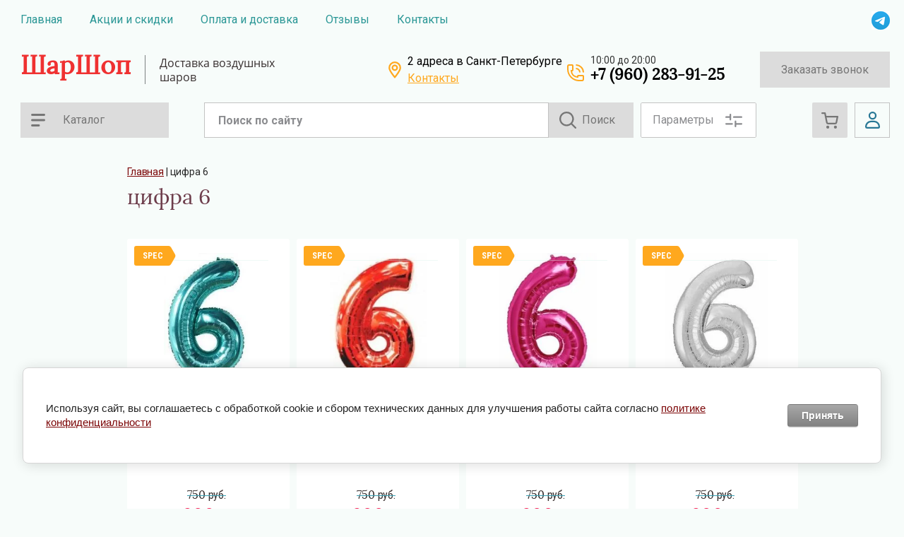

--- FILE ---
content_type: text/html; charset=utf-8
request_url: https://sharshop.ru/magazin/tag/cifra-6
body_size: 27112
content:


			<!doctype html>
<html lang="ru">
<head>
	<meta charset="utf-8">
	<meta name="robots" content="all"/>
	<title>цифра 6</title>
<!-- assets.top -->
<script src="/g/libs/nocopy/1.0.0/nocopy.for.all.js" ></script>
<meta property="og:title" content="цифра 6">
<meta name="twitter:title" content="цифра 6">
<meta property="og:description" content="цифра 6">
<meta name="twitter:description" content="цифра 6">
<meta property="og:image" content="https://sharshop.ru/d/img-20210929-wa0000.jpg">
<meta name="twitter:image" content="https://sharshop.ru/d/img-20210929-wa0000.jpg">
<meta property="og:image:width" content="350">
<meta property="og:image:height" content="350">
<meta property="og:type" content="website">
<meta property="og:url" content="https://sharshop.ru/magazin/tag/cifra-6">
<meta property="og:site_name" content="ШарШоп">
<meta property="fb:admins" content="https://www.facebook.com/profile.php?id=100001526671875">
<meta property="fb:pages" content="https://www.facebook.com/sharshop.ru/">
<meta property="vk:app_id" content="https://vk.com/sharshopru">
<meta name="twitter:site" content="https://twitter.com/avalonvip">
<meta name="twitter:card" content="summary">
<!-- /assets.top -->

	<meta name="description" content="цифра 6">
	<meta name="keywords" content="цифра 6">
	<meta name="SKYPE_TOOLBAR" content="SKYPE_TOOLBAR_PARSER_COMPATIBLE">
	<meta name="viewport" content="width=device-width, initial-scale=1.0, maximum-scale=1.0, user-scalable=no">
	<meta name="format-detection" content="telephone=no">
		<link rel="manifest" href="//sharshop.ru/manifest.json">
<link rel="stylesheet" href="/t/images/css/pwa_styles.css">


		<script> 
			if ('serviceWorker' in navigator) {
			  window.addEventListener('load', function() {
			    navigator.serviceWorker.register('https://sharshop.ru/firebase-messaging-sw.js').then(function(registration) {
			    // Успешная регистрация
			    //registration.showNotification('title5555');
			    console.log('ServiceWorker registration successful');
			    }, 
			    function(err) {
			      // При регистрации произошла ошибка
			      console.log('ServiceWorker registration failed: ', err);
			    });
			  });
			}
		</script>


<script>
let url = window.location.pathname;
if (url == "/offline"){
  if (navigator.onLine == true){
  	window.location.assign("/")
  }
}
</script>


<script src="https://www.gstatic.com/firebasejs/8.3.1/firebase-app.js"></script>
<script src="https://www.gstatic.com/firebasejs/8.3.1/firebase-messaging.js"></script>
	
	
		
	<script src="/g/libs/jquery/1.10.2/jquery.min.js"></script>
	<script src="/g/libs/jqueryui/1.10.3/jquery-ui.min.js"></script>
	
		<link rel="stylesheet" href="/g/css/styles_articles_tpl.css">
<meta name='wmail-verification' content='0f89bfaa6f63f812eee4452b0ca21a0f' />
<meta name="google-site-verification" content="eL_tcPjBYuTq2WGhFY02wqz__ThZ4vnu0cY0-YDqeik" />

            <!-- 46b9544ffa2e5e73c3c971fe2ede35a5 -->
            <script src='/shared/s3/js/lang/ru.js'></script>
            <script src='/shared/s3/js/common.min.js'></script>
        <link rel='stylesheet' type='text/css' href='/shared/s3/css/calendar.css' /><link rel="stylesheet" href="/g/libs/lightgallery-proxy-to-hs/lightgallery.proxy.to.hs.min.css" media="all" async>
<script src="/g/libs/lightgallery-proxy-to-hs/lightgallery.proxy.to.hs.stub.min.js"></script>
<script src="/g/libs/lightgallery-proxy-to-hs/lightgallery.proxy.to.hs.js" async></script>
<link rel="icon" href="/favicon.png" type="image/png">
	<link rel="apple-touch-icon" href="/thumb/2/LWXycLAsrYVHUeczKuvz_w/r/favicon.png">
	<link rel="apple-touch-icon" sizes="57x57" href="/thumb/2/cSiQoKjZkTMIo0ziQoXd3Q/57c57/favicon.png">
	<link rel="apple-touch-icon" sizes="60x60" href="/thumb/2/ADHYAP_QOPaTX7kCwZk1yQ/60c60/favicon.png">
	<link rel="apple-touch-icon" sizes="72x72" href="/thumb/2/NUeGOwT7ccqi0vKCk5c7CQ/72c72/favicon.png">
	<link rel="apple-touch-icon" sizes="76x76" href="/thumb/2/hXphuvuCGMlCNmPwtBK8JQ/76c76/favicon.png">
	<link rel="apple-touch-icon" sizes="114x114" href="/thumb/2/eu_DCr8HaH-4Fl9Q5T1Yug/114c114/favicon.png">
	<link rel="apple-touch-icon" sizes="120x120" href="/thumb/2/3MmgBXK7FEpfGfzqoDIQig/120c120/favicon.png">
	<link rel="apple-touch-icon" sizes="144x144" href="/thumb/2/j9LDtrtN_JRbLahuwp6tEA/144c144/favicon.png">
	<link rel="apple-touch-icon" sizes="152x152" href="/thumb/2/hJpSN6oEQd3e9064W7B_Jg/152c152/favicon.png">
	<link rel="apple-touch-icon" sizes="180x180" href="/thumb/2/f_vyPxiafrQ-f6zkloMaLQ/180c180/favicon.png">
	
	<meta name="msapplication-TileImage" content="/thumb/2/bmMZwZpxmRExzY98ed18Wg/c/favicon.png">
	<meta name="msapplication-square70x70logo" content="/thumb/2/u4ZCgXlIt0M0m6gZuZtRyQ/70c70/favicon.png">
	<meta name="msapplication-square150x150logo" content="/thumb/2/foNNC3kvbPYBac4AKEENng/150c150/favicon.png">
	<meta name="msapplication-wide310x150logo" content="/thumb/2/4xXaTyEaqfQGm4mLgRUUfg/310c150/favicon.png">
	<meta name="msapplication-square310x310logo" content="/thumb/2/rmdEXcb0zBLSx3J7TTuAiw/310c310/favicon.png">

<!--s3_require-->
<link rel="stylesheet" href="/g/basestyle/1.0.1/user/user.css" type="text/css"/>
<link rel="stylesheet" href="/g/basestyle/1.0.1/cookie.message/cookie.message.css" type="text/css"/>
<link rel="stylesheet" href="/g/basestyle/1.0.1/user/user.gray.css" type="text/css"/>
<script type="text/javascript" src="/g/basestyle/1.0.1/user/user.js" async></script>
<link rel="stylesheet" href="/g/basestyle/1.0.1/cookie.message/cookie.message.gray.css" type="text/css"/>
<script type="text/javascript" src="/g/basestyle/1.0.1/cookie.message/cookie.message.js" async></script>
<!--/s3_require-->
				
		
		
		
			<link rel="stylesheet" type="text/css" href="/g/shop2v2/default/css/theme.less.css">		
			<script type="text/javascript" src="/g/printme.js"></script>
		<script type="text/javascript" src="/g/shop2v2/default/js/tpl.js"></script>
		<script type="text/javascript" src="/g/shop2v2/default/js/baron.min.js"></script>
		
			<script type="text/javascript" src="/g/shop2v2/default/js/shop2.2.js"></script>
		
	<script type="text/javascript">shop2.init({"productRefs": [],"apiHash": {"getPromoProducts":"ba15304e07549fb8416a24a72cdfd0af","getSearchMatches":"2a71d7be490bf3f940581ef9666fa2f0","getFolderCustomFields":"0f883a5637e2b77cf2d9a7caa8894212","getProductListItem":"b3c3dadc88057543b76e7030903785eb","cartAddItem":"0eb60b775a9a4a33ae5670d6584858c6","cartRemoveItem":"088139582b4dc469679f7f788460e3db","cartUpdate":"dd97f5fd98b5db5bdf95e797b5dbd8c7","cartRemoveCoupon":"0e91ea8174b243e117d396cb775b27b6","cartAddCoupon":"ba58df0e69aefa6b432384a9ac8ba939","deliveryCalc":"6cf40caa3e3803e54f43b92010356ee9","printOrder":"3066f7ba9c6890eabc42541ad7e433b6","cancelOrder":"012a11ac09ac7e5aea0e4be2cb7272b3","cancelOrderNotify":"329739e1e5563b9fb54861a7dbb599ed","repeatOrder":"656b4881d969a383ff313d652359b6c3","paymentMethods":"e1d8032f6cb5f23f0e6f378301f3ad9f","compare":"0d839cfacbe822eee0cfbe1855a100d6"},"hash": null,"verId": 2963475,"mode": "tag","step": "","uri": "/magazin","IMAGES_DIR": "/d/","my": {"gr_old_panel":false,"gr_local_scripts":false,"buy_mod":true,"buy_kind":true,"show_sections":true,"lazy_load_subpages":true,"gr_lazy_load":true,"gr_pagelist_lazy_load":true,"gr_shop2_msg":true,"gr_img_lazyload":false,"gr_cart_preview_popup":true,"gr_product_list_new":true,"gr_change_styles":true},"shop2_cart_order_payments": 5,"cf_margin_price_enabled": 0,"maps_yandex_key":"a4adb264-0b77-4fbe-9fb1-0075e3e18008","maps_google_key":"AIzaSyALmWlNVxAaFfW2Hw7SHzZdLhVHa3O5a08"});</script>
<style type="text/css">.product-item-thumb {width: 275px;}.product-item-thumb .product-image, .product-item-simple .product-image {height: 275px;width: 275px;}.product-item-thumb .product-amount .amount-title {width: 179px;}.product-item-thumb .product-price {width: 225px;}.shop2-product .product-side-l {width: 402px;}.shop2-product .product-image {height: 402px;width: 402px;}.shop2-product .product-thumbnails li {width: 124px;height: 124px;}</style>
	
	<link rel="stylesheet" href="/g/templates/shop2/2.103.2/css/jquery-ui.min.css">
	<link rel="stylesheet" href="/g/templates/shop2/2.103.2/css/jquery.formstyler.css">
	<link rel="stylesheet" href="/g/libs/lightgallery/v1.2.19/lightgallery.css">
	<link rel="stylesheet" href="/g/libs/jquery-popover/0.0.4/jquery.popover.css">
	<link rel="stylesheet" href="/g/libs/remodal/css/remodal.css">
	<link rel="stylesheet" href="/g/libs/remodal/css/remodal-default-theme.css">
	<link rel="stylesheet" href="/g/libs/jqueryui/datepicker-and-slider/css/jquery-ui.css">
	
	<link href="https://fonts.googleapis.com/css?family=Roboto+Condensed:300,400,700|Roboto:300,400,500,700&amp;subset=cyrillic,cyrillic-ext,latin-ext" rel="stylesheet">
	
	<link rel="stylesheet" href="/t/v4826/images/css/theme.scss.css">
	
	<script src="/g/templates/shop2/2.66.2/js/nouislider.min.js"></script>
	<script src="/g/libs/jquery-bgdsize/jquery.bgdsize.js"></script>
	<script src="/g/libs/jquery-match-height/0.7.2/jquery.matchHeight.min.js"></script>
	<script src="/g/libs/jquery-slick/1.6.0/slick.min.js"></script>
	<script src="/g/libs/jquery-responsive-tabs/1.6.3/jquery.responsiveTabs.min.js"></script>
	<script src="/g/s3/misc/form/1.2.0/s3.form.js"></script>
	<script src="/g/libs/lightgallery/v1.2.19/lightgallery.js"></script>
	<script src="/g/s3/misc/eventable/0.0.1/s3.eventable.js"></script>
	<script src="/g/s3/misc/math/0.0.1/s3.math.js"></script>
	<script src="/g/s3/menu/allin/0.0.3/s3.menu.allin.js"></script>
	<script src="/g/libs/jqueryui/datepicker-and-slider/js/jquery-ui.min.js"></script>
	
	<script src="/g/templates/shop2/2.103.2/JS/resizeController.js"></script>
	<script src="/g/libs/jquery-formstyler/1.7.4/jquery.formstyler.min.js"></script>
	<script src="/g/templates/shop2/2.103.2/JS/flexmenu.min.js"></script>
	<script src="/g/templates/shop2/2.103.2/JS/jquery.columnizer.min.js"></script>
	<script src="/g/libs/jquery-popover/0.0.4/jquery.popover.js"></script>
	<script src="/g/templates/shop2/widgets/js/timer.js"></script>
	<script src="/g/libs/remodal/js/remodal.js"></script>
	<script src="/g/s3/misc/form/shop-form/shop-form-minimal.js"></script>
		
	<!-- доп работы -->
			<script src="/g/templates/shop2/2.103.2/addons_blocks/shop2_msg/shop2_msg.js"></script>
		
		
			<script src="/g/templates/shop2/2.103.2/addons_blocks/lazy_load/lazy_load.js"></script>
		
		
		
		
		
	<!-- доп работы -->
	
	<script src="/g/templates/shop2/2.103.2/addons_blocks/cart_preview_popup/cart_preview_popup.js"></script>
	
		<script src="/t/v4826/images/js/main.js"></script>
	
		
	<!--[if lt IE 10]>
	<script src="/g/libs/ie9-svg-gradient/0.0.1/ie9-svg-gradient.min.js"></script>
	<script src="/g/libs/jquery-placeholder/2.0.7/jquery.placeholder.min.js"></script>
	<script src="/g/libs/jquery-textshadow/0.0.1/jquery.textshadow.min.js"></script>
	<script src="/g/s3/misc/ie/0.0.1/ie.js"></script>
	<![endif]-->
	<!--[if lt IE 9]>
	<script src="/g/libs/html5shiv/html5.js"></script>
	<![endif]-->
	
	
					    <link rel="stylesheet" href="/g/templates/shop2/2.103.2/themes/theme7/theme.scss.css">
				
			
			<style>
				.quick-view-trigger {display: none !important;}
			</style>
		
		
	<link rel="stylesheet" href="/t/images/site.addons.scss.css">
	<link rel="stylesheet" href="/t/images/css/site_addons.scss.css">
	<link rel="stylesheet" href="/t/v4826/images/css/dinamic_styles.scss.css">
	<link rel="stylesheet" href="/t/v4826/images/first_screen.scss.css">
</head>
<body class="tag gr-change-styles">
    <div class="site-wrapper tag">
    	
    			
			
		
    
    
    <div class="sub_categories"></div>
    <div class="log-wrapper">
        <div class="log-wrapper__inner">
            <div class="log-wrapper__title-bl">
                <div class="log-wrapper__title">Вход в кабинет</div>
                <div class="log-wrapper__close"></div>    
            </div>      
            <div class="shop2-block login-block ">
	<div class="block-body">
		<div class="block-body__left">
							<form method="post" action="/registraciya">
					<input type="hidden" name="mode" value="login" />
					<div class="row-login">
						<label class="row-title" for="login">Логин или e-mail:</label>
						<label class="field text"><input type="text" name="login" id="login" tabindex="1" value="" /></label>
					</div>
					<div class="row-password">
						<label for="password" class="row-title">Пароль:</label>
						
						<label class="field password"><input type="password" name="password" id="password" tabindex="2" value="" /></label>
					</div>
					<div class="row-forgot">
						<a class="forgot-password" href="/registraciya/forgot_password">Забыли пароль?</a>
					</div>
					<div class="row-button">
						<button type="submit" class="signin-btn" tabindex="3">Войти</button>
					</div>
				<re-captcha data-captcha="recaptcha"
     data-name="captcha"
     data-sitekey="6LcYvrMcAAAAAKyGWWuW4bP1De41Cn7t3mIjHyNN"
     data-lang="ru"
     data-rsize="invisible"
     data-type="image"
     data-theme="light"></re-captcha></form>
				<span class="show-form-btn">Войти</span>
					</div>

		<div class="block-body__right">
						<div class="g-auth__row g-auth__social-min">
								



				
						<div class="g-form-field__title"><b>Также Вы можете войти через:</b></div>
			<div class="g-social">
																												<div class="g-social__row">
								<a href="/users/hauth/start/vkontakte?return_url=/magazin/tag/cifra-6" class="g-social__item g-social__item--vk-large" rel="nofollow">Vkontakte</a>
							</div>
																																						<!--noindex-->
							<a href="/users/hauth/start/yandex?return_url=/magazin/tag/cifra-6" class="g-social__item g-social__item--ya" rel="nofollow">Yandex</a>
						<!--/noindex-->
																
			</div>
			
		
	
			<div class="g-auth__personal-note">
									
			
							Ознакомлен с пользовательским соглашением. <a href="/registraciya/agreement" target="_blank">Подробнее</a>
					</div>
				</div>
						<a href="/registraciya/register" class="register">Регистрация</a>
		</div>
		

	</div>
</div>        </div>  
    </div>
    <div class="filter-wrapper">
        <div class="filter-wrapper__inner"> 
            

                    
        
                        
        
    
    
                
                    <div class="filter-block">
                <div class="filter-block__inner">        
                    <div class="filter-block__top">
                        <div class="filter-block__top-bl-button">
                            <a href="/magazin/tag/cifra-6" class="filter-reset">Сбросить фильтр</a>
                        </div>
                        <div class="filter-block__title-bl">
                            <div class="filter-block__title">Подобрать продукт</div>
                            <div class="filter-block__close"></div>    
                        </div>
                    </div>
                    <div class="filter-block__form">
                        <form action="#" class="shop2-filter">
                            <a id="shop2-filter"></a>

                                        <div class="table-filter-param">
                                                <div class="shop2-filter-fields param_field filter_price range_slider_wrapper">
                    <div class="param_title active">Цена</div>
                    <div class="param_body price_body" style="display: block;">
                        <div class="price_range clear-self">
                            <input name="s[price][min]" type="text" size="5" class="small low" value="0"/>
                            
                                                        <div class="input_range_slider"></div>
                                                        
                            <input name="s[price][max]" type="text" size="5" class="small big" value="200000"/>
                        </div>    
                    </div>
                </div>
                
                
                                

                
                
            </div>
        
                            
                            <div class="row-button">
                                <a href="#" class="shop2-btn shop2-filter-go">
                                    <span class="filter-btn-title">Показать</span>
                                    <span id="filter-result" class="filter-block__result result">0</span>
                                </a>      
                            </div>
                        <re-captcha data-captcha="recaptcha"
     data-name="captcha"
     data-sitekey="6LcYvrMcAAAAAKyGWWuW4bP1De41Cn7t3mIjHyNN"
     data-lang="ru"
     data-rsize="invisible"
     data-type="image"
     data-theme="light"></re-captcha></form><!-- Filter -->
                    </div>
                </div>
            </div>
        


                    </div>
    </div> 
    <div class="cart_popup_block">
		<div class="cart_popup_in">
            			<div class="cart_items_wr">
			<div class="cart_items_in">
					<div class="cart_items_block" data-cart-amount="0"></div>	
			</div>
		</div>
		<!-- Cart Preview -->
	        </div>
    </div> 
    <div class="contac-popup">
        <div class="contac-popup__inner">
            <span class="contac-popup__btn-output"></span>
        </div>
    </div>
    <div class="mobile-menu-popup">
        <div class="mobile-menu-popup__inner">
            <span class="mobile-menu-popup__btn-output"></span>
        </div>
    </div>
    <div class="call_back">
    	<div class="call_back__inner">
    		<div class="call_back__headline">
    			<div class="call_back__title">Обратный звонок</div>
    			<div class="call_back__output"></div>
    		</div>
    		                <div class="call_back__forms">
                    
<div class="tpl-anketa" data-api-url="/-/x-api/v1/public/?method=form/postform&param[form_id]=28659501&param[tpl]=db:shop2.2.103-form.minimal.tpl" data-api-type="form">
        <div class="form_bl_title">Заказать звонок</div>        <form method="post" action="/">
        <input type="hidden" name="anketa_id" value="db:shop2.2.103-form.minimal.tpl">
        <input type="hidden" name="tpl" value="db:shop2.2.103-form.minimal.tpl">
        <input type="hidden" name="placeholdered_fields" value="">
        <div class="form_inner onlyOneField">
                                                    <div class="tpl-field type-phone field-required field_157970461">
                  <div class="field-title">Телефон для связи: <span class="field-required-mark">*</span></div>                  <div class="field-value">
	                  	                                            <input required  type="text" size="30" maxlength="100" value="" name="d[0]" />
                                                          </div>
                </div>
                                                            <div class="tpl-field type-checkbox field-required field_428474909">
                                    <div class="field-value">
	                                                                  <ul>
                                                            <li>
                                    <span>
                                        <input required id="checkbox28659502" type="checkbox" value="Нет" name="d[1]" />
                                        <label for="checkbox28659502">Я согласен(а) на обработку персональных данных в соответствии с&nbsp;<a href="https://sharshop.ru/politika-konfidencialnosti">Пользовательским соглашением&nbsp;</a></label>
                                    </span>
                                </li>
                                                    </ul>
                                                          </div>
                </div>
                                        
                                                    
            <div class="tpl-field tpl-field-button">
                <button type="submit" class="tpl-form-button"><span>Заказать звонок</span></button>
            </div>
            </div>
            <re-captcha data-captcha="recaptcha"
     data-name="captcha"
     data-sitekey="6LcYvrMcAAAAAKyGWWuW4bP1De41Cn7t3mIjHyNN"
     data-lang="ru"
     data-rsize="invisible"
     data-type="image"
     data-theme="light"></re-captcha></form>
        	        
        
        
    </div>
                </div>
                	</div>
    </div>
        <header role="banner" class="header">
            <div class="header-top-line">
                <div class="header-top-line__container">
                    <div class="header-menu-right">
                        <nav class="header-menu-right__menu-hd">
                        
	        
    
                
    <ul class="menu-tops gr-header-menu clear-list site-width">
        
    	    						
									
                            
		                        
                     	    		    		            
                            <li  class=" has open active">
                    <a  href="/magazin" target="_blank">Главная</a>
                        
                
    								
									
                            
		                                                <ul class="level-2">
                                        
                     	    		    		            
                            <li class="  ">
                    <a href="/girlyandy-iz-sharov" >Гирлянда из шаров</a>
                        
                
    								
									
                            
		                                                </li>
                                                            
                     	    		    		            
                            <li class="  ">
                    <a href="/hi-float" >Hi-float</a>
                        
                
    								
									
                            
		                                                </li>
                                                            
                     	    		    		            
                            <li class="  ">
                    <a href="/o-nas" target="_blank">О нас</a>
                        
                
    								
									
                            
		                                                </li>
                                                            
                     	    		    		            
                            <li class="  ">
                    <a href="/gelij-optimalnyj-vybor-dlya-vozdushnyh-sharov" >Гелий оптимальный для наполнения шаров</a>
                        
                
    								
									
                            
		                                                </li>
                                                            
                     	    		    		            
                            <li class="  ">
                    <a href="/shary-s-geliem-dlya-devochek" target="_blank">Шары с гелием для девочек</a>
                        
                
    								
									
                            
		                                                </li>
                                                            
                     	    		    		            
                            <li class="  ">
                    <a href="/vozdushnye-shariki-v-peterburge" target="_blank">Воздушные шарики в Петербурге</a>
                        
                
    								
									
                            
		                                                </li>
                                            </ul></li>
                                                            
                     	    		    		            
                            <li  class="">
                    <a  href="/aktsii-i-skidki" target="_blank">Акции и скидки</a>
                        
                
    	    						
									
                            
		                                                </li>
                                                            
                     	    		    		            
                            <li  class=" has">
                    <a  href="/oplata-i-dostavka" target="_blank">Оплата и доставка</a>
                        
                
    								
									
                            
		                                                <ul class="level-2">
                                        
                     	    		    		            
                            <li class="  ">
                    <a href="/dostavka-vozdushny-sharov-s-geliem" target="_blank">Доставка воздушны шаров с гелием</a>
                        
                
    								
									
                            
		                                                </li>
                                                            
                     	    		    		            
                            <li class="  ">
                    <a href="/dostavka-sharov-s-geliem-pravilnoe-reshenie" target="_blank">Доставка шаров с гелием - правильное решение</a>
                        
                
    								
									
                            
		                                                </li>
                                                            
                     	    		    		            
                            <li class="  ">
                    <a href="/dostavka-sharov-s-geliem-v-krasnogvardejskom-rajone-besplatno-ot-2000-rublej" target="_blank">Доставка шаров с гелием в Красногвардейском районе бесплатно от 2000 рублей</a>
                        
                
    								
									
                            
		                                                </li>
                                            </ul></li>
                                                            
                     	    		    		            
                            <li  class="">
                    <a  href="/otzyvy" target="_blank">Отзывы</a>
                        
                
    	    						
									
                            
		                                                </li>
                                                            
                     	    		    		            
                            <li  class=" has">
                    <a  href="/kontakty" target="_blank">Контакты</a>
                        
                
    								
									
                            
		                                                <ul class="level-2">
                                        
                     	    		    		            
                            <li class="  ">
                    <a href="#" target="_blank" style="cursor: default">Магазин воздушных шаров в Кудрово</a>
                        
                
    	    						
									
                            
		                                                </li>
                                                            
                     	    		    		            
                            <li class=" has ">
                    <a href="/magazin-vozdushnyh-sharov-na-novokolomyazhskom" target="_blank">Магазин воздушных шаров на Новоколомяжском</a>
                        
                
    								
									
                            
		                                                <ul class="level-3">
                                        
                     	    		    		            
                            <li class="  ">
                    <a href="/dostavka-v-primorskom-rajone" >Доставка в Приморском районе</a>
                        
                </li></ul>
                       </li></ul>
                       </li></ul>
                            </nav>
                    </div>
                    <div class="social social_mod">
                        	                        <div class="social__wrap">
	                            	                                <a href="https://wa.me/+79602839125" class="social__link" target="_blank">
	                                		                                    	<img src="/thumb/2/fc9E0qZhKtEK6zIP6eMmcA/26r26/d/telegram.png" alt="Wa" title="Wa" class="social__img">
	                                    	                                </a>
	                            	                        </div>
                                                <div class="buttons-cont-wr">
                        	                            	<div class="buttons-cont-wr__place-position-btn"></div>
                                                                                    	<div class="buttons-cont-wr__data-btn"></div>
                             
                        </div>
                    </div>
                    
                </div>
                <div class="header-top-line__line-hidden hidden-btn">
                    <span class="hidden-btn__burger-btn"></span>
                    <span class="hidden-btn__search-btn"> <span class="search_bl_wrapper__btn"></span> </span>    
                </div>
            </div>
            
                        
            <div class="header-middle-wrap">
                <div class="header-middle-wrap__container">
                    <div class="logo logo_top">
                    	                        <div class="logo__block">       
                        	<div class="logo__name-link">
                        											<a href="https://sharshop.ru">
										ШарШоп
									</a>
								                        	</div>
                            <div class="logo__desc">
                            	<div>Доставка воздушных шаров</div>
                            </div>        
                        </div>   
                    </div> 
                    
                    <div class="contacts">
                        	                        <div class="address">
	                            <div class="address__inner">
	                                <div class="address__title">2 адреса в Санкт-Петербурге</div>
	                                	                                <a href="https://sharshop.ru/kontakty" class="cont_link">Контакты</a>
	                            </div>
	                        </div>
                                                	                        <div class="phone_top_block">
	                            <div class="phone__wrap_w phone">
	                                <div class="phone__inner">
	                                		                                	<div class="phone__time-work">10:00 до 20:00</div>
	                                    <div class="phone__in-tel">
	                                        	                                            	                                            	<div class="phone__tel">
	                                            		<a href="tel:+79602839125" class="phone__tel--margin">+7 (960) 283-91-25</a>
	                                            	</div>
	                                            	                                        	                                        
	                                    </div>
	                                              
	                                </div>
	                            </div>  
	                        </div>
                                                															<a href="javascript:void(0);" class="zak_btn"data-api-url="/-/x-api/v1/public/?method=form/postform&param[form_id]=28659501&param[tpl]=db:popup-form.tpl&param[hide_title]=0&param[placeholdered_fields]=1">Заказать звонок</a>
													                    </div>  
                </div>
            </div>
            
            <div class="header-bottom-wrap">
                <div class="header-bottom-wrap__container">
                	<nav class="categories-wrap">
                		
			
	
				
	<ul class="categories categories-menu left-menu clear-list">
	
							
									
														
															
									
							
									
														
															
							<li  class="li has-child">
					<a class="a" href="/magazin/folder/vozdushnye-shary">
												Воздушные шары
					</a>
									
							
									
												
									<ul class="level-2">
									
															
							
				<li  class="li has-child">
					<a href="/magazin/folder/ot-20-vozdushnyh-sharov">
												Шары с гелием
					</a>
									
							
									
												
									<ul class="level-3">
									
															
							
				<li  class="li">
					<a href="/magazin/folder/gelievye-shary">
												Гелиевые шары
					</a>
									
							
									
												
									</li>
														
															
							
				<li  class="li">
					<a href="/magazin/folder/shary-agaty">
												Шары агаты
					</a>
									
							
									
												
									</li>
														
															
							
				<li  class="li">
					<a href="/magazin/folder/100-vozdushnyh-sharov">
												100 воздушных шаров
					</a>
									
							
									
												
									</li>
											</ul></li>
														
															
							
				<li  class="li">
					<a href="/magazin/folder/shary-hrom">
												Шары хром
					</a>
									
							
									
												
									</li>
											</ul></li>
														
															
							<li  class="li has-child">
					<a class="a" href="/folder/259228107">
												Воздушные шары пастель
					</a>
									
							
									
												
									<ul class="level-2">
									
															
							
				<li  class="li">
					<a href="/magazin/folder/1-sentyabrya">
												1 сентября, выпускной
					</a>
									
							
									
												
									</li>
											</ul></li>
														
															
							<li  class="li has-child">
					<a class="a" href="/magazin/folder/perlamutrovye-shary">
												Шары перламутровые
					</a>
									
							
									
												
									<ul class="level-2">
									
															
							
				<li  class="li">
					<a href="/magazin/folder/bystraya-dostavka-gelievyh-sharov">
												Быстрая доставка гелиевых шаров
					</a>
									
							
									
												
									</li>
											</ul></li>
														
															
							<li  class="li">
					<a class="a" href="/magazin/folder/prozrachnye-shary-s-konfetti">
												Прозрачные шары с конфетти
					</a>
									
							
									
												
									</li>
														
															
							<li  class="li has-child">
					<a class="a" href="/magazin/folder/shary-na-den-rozhdeniya">
												Шары на день рождения
					</a>
									
							
									
												
									<ul class="level-2">
									
															
							
				<li  class="li has-child">
					<a href="/magazin/folder/gelievye-shariki-s-risunkom">
												Гелиевые шарики с рисунком
					</a>
									
							
									
												
									<ul class="level-3">
									
															
							
				<li  class="li">
					<a href="/magazin/folder/shary-oskorbitelnye-i-hvalebnye">
												Шары оскорбительные и хвалебные
					</a>
									
							
									
												
									</li>
														
															
							
				<li  class="li">
					<a href="/magazin/folder/shary-na-hellouin">
												Шары на Хеллоуин
					</a>
									
							
									
												
									</li>
											</ul></li>
														
															
							
				<li  class="li">
					<a href="/magazin/folder/shary-s-dnem-rozhdeniya">
												Шары с днём рождения
					</a>
									
							
									
												
									</li>
											</ul></li>
														
															
							<li  class="li has-child">
					<a class="a" href="/sharik-cifra">
												Шары цифры
					</a>
									
							
									
												
									<ul class="level-2">
									
															
							
				<li  class="li">
					<a href="/magazin/folder/shar-cifra-zolotaya">
												Шар цифра золотая
					</a>
									
							
									
												
									</li>
														
															
							
				<li  class="li">
					<a href="/magazin/folder/shar-cifra-serebro">
												Шар цифра серебро
					</a>
									
							
									
												
									</li>
														
															
							
				<li  class="li">
					<a href="/magazin/folder/shar-cifra-malinovaya">
												Шар цифра малиновая
					</a>
									
							
									
												
									</li>
														
															
							
				<li  class="li">
					<a href="/magazin/folder/cifra-sinyaya">
												Цифра синяя
					</a>
									
							
									
												
									</li>
														
															
							
				<li  class="li">
					<a href="/magazin/folder/cifra-krasnaya">
												Цифра красная
					</a>
									
							
									
												
									</li>
														
															
							
				<li  class="li">
					<a href="/magazin/folder/cifra-biryuzovaya">
												Цифра бирюзовая
					</a>
									
							
									
												
									</li>
														
															
							
				<li  class="li">
					<a href="/magazin/folder/shar-cifra-rozovoe-zoloto">
												Шар цифра розовое золото
					</a>
									
							
									
												
									</li>
														
															
							
				<li  class="li">
					<a href="/magazin/folder/cifra-zelenaya">
												Шар цифра зелёная
					</a>
									
							
									
												
									</li>
														
															
							
				<li  class="li">
					<a href="/magazin/folder/rozovaya-cifra">
												Розовая цифра
					</a>
									
							
									
												
									</li>
														
															
							
				<li  class="li">
					<a href="/magazin/folder/cifra-morskaya-sinyaya">
												Цифра морская синяя
					</a>
									
							
									
												
									</li>
														
															
							
				<li  class="li">
					<a href="/magazin/folder/cifry-fioletovaya">
												Цифры фиолетовая
					</a>
									
							
									
												
									</li>
														
															
							
				<li  class="li">
					<a href="/magazin/folder/cifra-zveryushki">
												Цифра зверюшки
					</a>
									
							
									
												
									</li>
											</ul></li>
														
															
							<li  class="li">
					<a class="a" href="/magazin/folder/s-dvumya-ciframi">
												Шары с  цифрами
					</a>
									
							
									
												
									</li>
														
															
							<li  class="li">
					<a class="a" href="/magazin/folder/s-odnoj-cifroj">
												Шары с цифрой
					</a>
									
							
									
												
									</li>
														
															
							<li  class="li has-child">
					<a class="a" href="/magazin/folder/akcii-na-shary">
												Акции на шары
					</a>
									
							
									
												
									<ul class="level-2">
									
															
							
				<li  class="li">
					<a href="/magazin/folder/shary-s-geliem-na-novyj-god">
												Шары с гелием на новый год
					</a>
									
							
									
												
									</li>
											</ul></li>
														
															
							<li  class="li has-child">
					<a class="a" href="/magazin/folder/shary-iz-folgi">
												Шары из фольги
					</a>
									
							
									
												
									<ul class="level-2">
									
															
							
				<li  class="li">
					<a href="/magazin/folder/figury-iz-sharov">
												Фигуры из шаров
					</a>
									
							
									
												
									</li>
														
															
							
				<li  class="li">
					<a href="/magazin/folder/zvezdy-i-krugi">
												Звёзды и круги
					</a>
									
							
									
												
									</li>
														
															
							
				<li  class="li">
					<a href="/magazin/folder/serdca">
												Сердца
					</a>
									
							
									
												
									</li>
														
															
							
				<li  class="li">
					<a href="/magazin/folder/babls-s-peryami">
												Баблс с перьями
					</a>
									
							
									
												
									</li>
											</ul></li>
														
															
							<li  class="li has-child">
					<a class="a" href="/shary-na-vypisku-spb">
												Выписка
					</a>
									
							
									
												
									<ul class="level-2">
									
															
							
				<li  class="li">
					<a href="/magazin/folder/shary-na-vypisku-malchika-spb">
												Шары на выписку мальчика
					</a>
									
							
									
												
									</li>
														
															
							
				<li  class="li">
					<a href="/magazin/folder/shary-na-vypisku-devochki-spb">
												Шары на выписку девочки
					</a>
									
							
									
												
									</li>
														
															
							
				<li  class="li has-child">
					<a href="/magazin/folder/kto-roditsya">
												Кто родится
					</a>
									
							
									
												
									<ul class="level-3">
									
															
							
				<li  class="li">
					<a href="/folder/286429507">
												Гендер пати
					</a>
									
							
									
												
									</li>
											</ul></li>
											</ul></li>
														
															
							<li  class="li">
					<a class="a" href="/magazin/folder/shary-dlya-malchika">
												Шары для мальчика
					</a>
									
							
									
												
									</li>
														
															
							<li  class="li has-child">
					<a class="a" href="/magazin/folder/shary-dlya-detej">
												Шары для детей
					</a>
									
							
									
												
									<ul class="level-2">
									
															
							
				<li  class="li">
					<a href="/magazin/folder/shary-s-geliem-dlya-detej">
												Шары с гелием для детей
					</a>
									
							
									
												
									</li>
														
															
							
				<li  class="li has-child">
					<a href="/magazin/folder/shary-dlya-samyh-malenkih">
												Шары для самых маленьких
					</a>
									
							
									
												
									<ul class="level-3">
									
															
							
				<li  class="li">
					<a href="/magazin/folder/s-cifroj-odin">
												С цифрой один
					</a>
									
							
									
												
									</li>
														
															
							
				<li  class="li">
					<a href="/magazin/folder/s-risunkom-na-odin-godik">
												С рисунком на один годик
					</a>
									
							
									
												
									</li>
											</ul></li>
											</ul></li>
														
															
							<li  class="li">
					<a class="a" href="/magazin/folder/bukety-s-babls-sharom">
												Букеты с баблс шаром
					</a>
									
							
									
												
									</li>
														
															
							<li  class="li has-child">
					<a class="a" href="/magazin/folder/korobka-s-sharami">
												Коробка для шаров
					</a>
									
							
									
												
									<ul class="level-2">
									
															
							
				<li  class="li">
					<a href="/magazin/folder/korobka-dlya-sharov">
												Коробка для шаров
					</a>
									
							
									
												
									</li>
											</ul></li>
														
															
							<li  class="li has-child">
					<a class="a" href="/magazin/folder/iz-multfilmov">
												Шары из мультфильмов
					</a>
									
							
									
												
									<ul class="level-2">
									
															
							
				<li  class="li">
					<a href="/magazin/folder/shary-s-edinorogom">
												Шары с Единорогом
					</a>
									
							
									
												
									</li>
														
															
							
				<li  class="li">
					<a href="/magazin/folder/shchenyachij-patrul">
												Щенячий патруль
					</a>
									
							
									
												
									</li>
														
															
							
				<li  class="li">
					<a href="/magazin/folder/chelovek-pauk">
												Человек паук
					</a>
									
							
									
												
									</li>
														
															
							
				<li  class="li">
					<a href="/magazin/folder/masha-i-medved">
												Маша и медведь
					</a>
									
							
									
												
									</li>
														
															
							
				<li  class="li">
					<a href="/magazin/folder/shary-tri-kota">
												Шары Три кота
					</a>
									
							
									
												
									</li>
														
															
							
				<li  class="li">
					<a href="/magazin/folder/ledi-bag-i-super-kot">
												Леди Баг и Супер кот
					</a>
									
							
									
												
									</li>
											</ul></li>
														
															
							<li  class="li">
					<a class="a" href="/magazin/folder/fontany-na-detskij-den-rozhdeniya">
												Фонтаны на день рождения
					</a>
									
							
									
												
									</li>
														
															
							<li  class="li has-child">
					<a class="a" href="/magazin/folder/vzroslyj-den-rozhdeniya">
												Взрослый день рождения
					</a>
									
							
									
												
									<ul class="level-2">
									
															
							
				<li  class="li">
					<a href="/folder/shary-v-fontane">
												Шары в фонтане
					</a>
									
							
									
												
									</li>
											</ul></li>
														
															
							<li  class="li has-child">
					<a class="a" href="/magazin/folder/shary-dlya-nee">
												Шары для неё
					</a>
									
							
									
												
									<ul class="level-2">
									
															
							
				<li  class="li">
					<a href="/magazin/folder/ukrashenie-dnya-rozhdeniya">
												Украшение дня рождения
					</a>
									
							
									
												
									</li>
											</ul></li>
														
															
							<li  class="li has-child">
					<a class="a" href="/magazin/folder/kompozicii">
												Композиции из шаров
					</a>
									
							
									
												
									<ul class="level-2">
									
															
							
				<li  class="li">
					<a href="/magazin/folder/vozdushnye-shary-s-folgoj">
												Воздушные шары с фольгой
					</a>
									
							
									
												
									</li>
											</ul></li>
														
															
							<li  class="li">
					<a class="a" href="/magazin/folder/shary-na-svadbu">
												Шары на свадьбу
					</a>
									
							
									
												
									</li>
														
															
							<li  class="li">
					<a class="a" href="/magazin/folder/aksessuary">
												Аксессуары
					</a>
										</li></ul>
	                	</nav>
                	<div class="top_catalog_wrap">
	                	<div class="top_catalog_block">Каталог</div>
	                	<div class="top_catalog_body" style="display: none">
	                		









	

<nav class="section-left-menu js-addon-block-menu desktop">
	<div class="section-left-menu-scroll js-addon-block-menu-scroll">
					<ul class="section-left-menu__list js-addon-block-menu__list addon-s3-allin-menu"><li class="section-left-menu__list-has js-addon-block-menu__list-has"><a href="/magazin/folder/vozdushnye-shary" ><span>Воздушные шары</span></a><ul class="level-2"><li class="section-left-menu__list-has js-addon-block-menu__list-has"><a href="/magazin/folder/ot-20-vozdushnyh-sharov" ><span>Шары с гелием</span></a><ul class="level-3"><li><a href="/magazin/folder/gelievye-shary" ><span>Гелиевые шары</span></a></li><li><a href="/magazin/folder/shary-agaty" ><span>Шары агаты</span></a></li><li><a href="/magazin/folder/100-vozdushnyh-sharov" ><span>100 воздушных шаров</span></a></li></ul></li><li><a href="/magazin/folder/shary-hrom" ><span>Шары хром</span></a></li></ul></li><li class="section-left-menu__list-has js-addon-block-menu__list-has"><a href="/folder/259228107" ><span>Воздушные шары пастель</span></a><ul class="level-2"><li><a href="/magazin/folder/1-sentyabrya" ><span>1 сентября, выпускной</span></a></li></ul></li><li class="section-left-menu__list-has js-addon-block-menu__list-has"><a href="/magazin/folder/perlamutrovye-shary" ><span>Шары перламутровые</span></a><ul class="level-2"><li><a href="/magazin/folder/bystraya-dostavka-gelievyh-sharov" ><span>Быстрая доставка гелиевых шаров</span></a></li></ul></li><li><a href="/magazin/folder/prozrachnye-shary-s-konfetti" ><span>Прозрачные шары с конфетти</span></a></li><li class="section-left-menu__list-has js-addon-block-menu__list-has"><a href="/magazin/folder/shary-na-den-rozhdeniya" ><span>Шары на день рождения</span></a><ul class="level-2"><li class="section-left-menu__list-has js-addon-block-menu__list-has"><a href="/magazin/folder/gelievye-shariki-s-risunkom" ><span>Гелиевые шарики с рисунком</span></a><ul class="level-3"><li><a href="/magazin/folder/shary-oskorbitelnye-i-hvalebnye" ><span>Шары оскорбительные и хвалебные</span></a></li><li><a href="/magazin/folder/shary-na-hellouin" ><span>Шары на Хеллоуин</span></a></li></ul></li><li><a href="/magazin/folder/shary-s-dnem-rozhdeniya" ><span>Шары с днём рождения</span></a></li></ul></li><li class="section-left-menu__list-has js-addon-block-menu__list-has"><a href="/sharik-cifra" ><span>Шары цифры</span></a><ul class="level-2"><li><a href="/magazin/folder/shar-cifra-zolotaya" ><span>Шар цифра золотая</span></a></li><li><a href="/magazin/folder/shar-cifra-serebro" ><span>Шар цифра серебро</span></a></li><li><a href="/magazin/folder/shar-cifra-malinovaya" ><span>Шар цифра малиновая</span></a></li><li><a href="/magazin/folder/cifra-sinyaya" ><span>Цифра синяя</span></a></li><li><a href="/magazin/folder/cifra-krasnaya" ><span>Цифра красная</span></a></li><li><a href="/magazin/folder/cifra-biryuzovaya" ><span>Цифра бирюзовая</span></a></li><li><a href="/magazin/folder/shar-cifra-rozovoe-zoloto" ><span>Шар цифра розовое золото</span></a></li><li><a href="/magazin/folder/cifra-zelenaya" ><span>Шар цифра зелёная</span></a></li><li><a href="/magazin/folder/rozovaya-cifra" ><span>Розовая цифра</span></a></li><li><a href="/magazin/folder/cifra-morskaya-sinyaya" ><span>Цифра морская синяя</span></a></li><li><a href="/magazin/folder/cifry-fioletovaya" ><span>Цифры фиолетовая</span></a></li><li><a href="/magazin/folder/cifra-zveryushki" ><span>Цифра зверюшки</span></a></li></ul></li><li><a href="/magazin/folder/s-dvumya-ciframi" ><span>Шары с  цифрами</span></a></li><li><a href="/magazin/folder/s-odnoj-cifroj" ><span>Шары с цифрой</span></a></li><li class="section-left-menu__list-has js-addon-block-menu__list-has"><a href="/magazin/folder/akcii-na-shary" ><span>Акции на шары</span></a><ul class="level-2"><li><a href="/magazin/folder/shary-s-geliem-na-novyj-god" ><span>Шары с гелием на новый год</span></a></li></ul></li><li class="section-left-menu__list-has js-addon-block-menu__list-has"><a href="/magazin/folder/shary-iz-folgi" ><span>Шары из фольги</span></a><ul class="level-2"><li><a href="/magazin/folder/figury-iz-sharov" ><span>Фигуры из шаров</span></a></li><li><a href="/magazin/folder/zvezdy-i-krugi" ><span>Звёзды и круги</span></a></li><li><a href="/magazin/folder/serdca" ><span>Сердца</span></a></li><li><a href="/magazin/folder/babls-s-peryami" ><span>Баблс с перьями</span></a></li></ul></li><li class="section-left-menu__list-has js-addon-block-menu__list-has"><a href="/shary-na-vypisku-spb" ><span>Выписка</span></a><ul class="level-2"><li><a href="/magazin/folder/shary-na-vypisku-malchika-spb" ><span>Шары на выписку мальчика</span></a></li><li><a href="/magazin/folder/shary-na-vypisku-devochki-spb" ><span>Шары на выписку девочки</span></a></li><li class="section-left-menu__list-has js-addon-block-menu__list-has"><a href="/magazin/folder/kto-roditsya" ><span>Кто родится</span></a><ul class="level-3"><li><a href="/folder/286429507" ><span>Гендер пати</span></a></li></ul></li></ul></li><li><a href="/magazin/folder/shary-dlya-malchika" ><span>Шары для мальчика</span></a></li><li class="section-left-menu__list-has js-addon-block-menu__list-has"><a href="/magazin/folder/shary-dlya-detej" ><span>Шары для детей</span></a><ul class="level-2"><li><a href="/magazin/folder/shary-s-geliem-dlya-detej" ><span>Шары с гелием для детей</span></a></li><li class="section-left-menu__list-has js-addon-block-menu__list-has"><a href="/magazin/folder/shary-dlya-samyh-malenkih" ><span>Шары для самых маленьких</span></a><ul class="level-3"><li><a href="/magazin/folder/s-cifroj-odin" ><span>С цифрой один</span></a></li><li><a href="/magazin/folder/s-risunkom-na-odin-godik" ><span>С рисунком на один годик</span></a></li></ul></li></ul></li><li><a href="/magazin/folder/bukety-s-babls-sharom" ><span>Букеты с баблс шаром</span></a></li><li class="section-left-menu__list-has js-addon-block-menu__list-has"><a href="/magazin/folder/korobka-s-sharami" ><span>Коробка для шаров</span></a><ul class="level-2"><li><a href="/magazin/folder/korobka-dlya-sharov" ><span>Коробка для шаров</span></a></li></ul></li><li class="section-left-menu__list-has js-addon-block-menu__list-has"><a href="/magazin/folder/iz-multfilmov" ><span>Шары из мультфильмов</span></a><ul class="level-2"><li><a href="/magazin/folder/shary-s-edinorogom" ><span>Шары с Единорогом</span></a></li><li><a href="/magazin/folder/shchenyachij-patrul" ><span>Щенячий патруль</span></a></li><li><a href="/magazin/folder/chelovek-pauk" ><span>Человек паук</span></a></li><li><a href="/magazin/folder/masha-i-medved" ><span>Маша и медведь</span></a></li><li><a href="/magazin/folder/shary-tri-kota" ><span>Шары Три кота</span></a></li><li><a href="/magazin/folder/ledi-bag-i-super-kot" ><span>Леди Баг и Супер кот</span></a></li></ul></li><li><a href="/magazin/folder/fontany-na-detskij-den-rozhdeniya" ><span>Фонтаны на день рождения</span></a></li><li class="section-left-menu__list-has js-addon-block-menu__list-has"><a href="/magazin/folder/vzroslyj-den-rozhdeniya" ><span>Взрослый день рождения</span></a><ul class="level-2"><li><a href="/folder/shary-v-fontane" ><span>Шары в фонтане</span></a></li></ul></li><li class="section-left-menu__list-has js-addon-block-menu__list-has"><a href="/magazin/folder/shary-dlya-nee" ><span>Шары для неё</span></a><ul class="level-2"><li><a href="/magazin/folder/ukrashenie-dnya-rozhdeniya" ><span>Украшение дня рождения</span></a></li></ul></li><li class="section-left-menu__list-has js-addon-block-menu__list-has"><a href="/magazin/folder/kompozicii" ><span>Композиции из шаров</span></a><ul class="level-2"><li><a href="/magazin/folder/vozdushnye-shary-s-folgoj" ><span>Воздушные шары с фольгой</span></a></li></ul></li><li><a href="/magazin/folder/shary-na-svadbu" ><span>Шары на свадьбу</span></a></li><li><a href="/magazin/folder/aksessuary" ><span>Аксессуары</span></a></li></ul>	
	</div>
</nav>

<div class="addon-block-menu-mobile js">
	<button class="addon-block-menu-mobile__open"></button>
	<nav class="section-left-menu js-addon-block-menu-mobile">
		<div class="section-left-menu-panel">
			<button class="addon-block-menu-mobile__close"></button>
			<div class="section-left-menu-scroll js-addon-block-menu-scroll">
				<div class="js-addon-block-menu--init">

				</div>
			</div>
		</div>
	</nav>
</div>	                	</div>
                	</div>
                	<div class="search_bl_wrapper__form-inner search">
                    	                        <form action="/search" method="get"  class="search__form">
                            <input name="search" type="text" class="search__text" onBlur="this.value=this.value==''?'Поиск по сайту':this.value" onFocus="this.value=this.value=='Поиск по сайту'?'':this.value;" value="Поиск по сайту"/>
                            <button class="search__button" type="submit">Поиск</button>
                        <re-captcha data-captcha="recaptcha"
     data-name="captcha"
     data-sitekey="6LcYvrMcAAAAAKyGWWuW4bP1De41Cn7t3mIjHyNN"
     data-lang="ru"
     data-rsize="invisible"
     data-type="image"
     data-theme="light"></re-captcha></form>
                                            </div>

                    <div class="search_bl_wrapper">
                        <div class="search_bl_wrapper__inner">
                            <div class="search_bl_wrapper__btn">Параметры</div>
                        </div>
                    </div>
                    <div class="search-shop">
                            <div class="search-shop__inner">
                                <div class="search-shop__top-container">
                                    <div class="search-shop__back">Назад</div>
                                    <div class="search-shop__title">Поиск по параметрам</div>
                                    <div class="search-shop__btn-close"></div>
                                </div>
                                <div class="search-shop__wrapper">
                                    	
	
<div class="shop2-block search-form ">
	<div class="block-title">
		Поиск по параметрам
		<div class="search_close"></div>
	</div>
	<div class="block-body">
		<form action="/magazin/search" enctype="multipart/form-data">
			<input type="hidden" name="sort_by" value=""/>
			
							<div class="row">
					<label class="row-title active" for="shop2-name">Название:</label>
					<div class="row_body active">
						<input type="text" name="s[name]" size="20" id="shop2-name" value="" />
					</div>
				</div>
			
							<div class="row search_price range_slider_wrapper">
	                <div class="row-title active">Цена: <span>руб.</span></div>
	                <div class="row_body active">
		                <div class="price_range clear-self">
		                    <input name="s[price][min]" type="text" size="5" class="small low" value="0" />
							<div class="input_range_slider"></div>
		                    <input name="s[price][max]" type="text" size="5" class="small big"  data-max="200000" value="200000" />
		                </div>     
	                </div>
	            </div>
			
							<div class="row">
					<label class="row-title active" for="shop2-article">Артикул:</label>
					<div class="row_body active">
						<input type="text" name="s[article]" id="shop2-article" value="" />
					</div>
				</div>
			
							<div class="row">
					<label class="row-title" for="shop2-text">Текст:</label>
					<div class="row_body">
						<input type="text" name="search_text" size="20" id="shop2-text"  value="" />
					</div>
				</div>
			
			
							<div class="row">
					<div class="row-title">Выберите категорию:</div>
					<div class="row_body">
						<select name="s[folder_id]" id="s[folder_id]" data-placeholder="Все">
							<option value="">Все</option>
																																							<option value="33503104" >
										 Воздушные шары
									</option>
																																<option value="33506504" >
										&raquo; Шары с гелием
									</option>
																																<option value="33504904" >
										&raquo;&raquo; Гелиевые шары
									</option>
																																<option value="38073107" >
										&raquo;&raquo; Шары агаты
									</option>
																																<option value="33505504" >
										&raquo;&raquo; 100 воздушных шаров
									</option>
																																<option value="33521304" >
										&raquo; Шары хром
									</option>
																																<option value="259228107" >
										 Воздушные шары пастель
									</option>
																																<option value="101549904" >
										&raquo; 1 сентября, выпускной
									</option>
																																<option value="33521904" >
										 Шары перламутровые
									</option>
																																<option value="153697306" >
										&raquo; Быстрая доставка гелиевых шаров
									</option>
																																<option value="33518904" >
										 Прозрачные шары с конфетти
									</option>
																																<option value="33502904" >
										 Шары на день рождения
									</option>
																																<option value="33518104" >
										&raquo; Гелиевые шарики с рисунком
									</option>
																																<option value="101619307" >
										&raquo;&raquo; Шары оскорбительные и хвалебные
									</option>
																																<option value="104998108" >
										&raquo;&raquo; Шары на Хеллоуин
									</option>
																																<option value="33520104" >
										&raquo; Шары с днём рождения
									</option>
																																<option value="33518504" >
										 Шары цифры
									</option>
																																<option value="33523504" >
										&raquo; Шар цифра золотая
									</option>
																																<option value="33520704" >
										&raquo; Шар цифра серебро
									</option>
																																<option value="33519704" >
										&raquo; Шар цифра малиновая
									</option>
																																<option value="33525104" >
										&raquo; Цифра синяя
									</option>
																																<option value="33526304" >
										&raquo; Цифра красная
									</option>
																																<option value="33526104" >
										&raquo; Цифра бирюзовая
									</option>
																																<option value="200092305" >
										&raquo; Шар цифра розовое золото
									</option>
																																<option value="186775306" >
										&raquo; Шар цифра зелёная
									</option>
																																<option value="186810306" >
										&raquo; Розовая цифра
									</option>
																																<option value="199178706" >
										&raquo; Цифра морская синяя
									</option>
																																<option value="228874506" >
										&raquo; Цифры фиолетовая
									</option>
																																<option value="33526704" >
										&raquo; Цифра зверюшки
									</option>
																																<option value="33521104" >
										 Шары с  цифрами
									</option>
																																<option value="33518304" >
										 Шары с цифрой
									</option>
																																<option value="33503504" >
										 Акции на шары
									</option>
																																<option value="6150516" >
										&raquo; Шары с гелием на новый год
									</option>
																																<option value="33519504" >
										 Шары из фольги
									</option>
																																<option value="33504704" >
										&raquo; Фигуры из шаров
									</option>
																																<option value="33524104" >
										&raquo; Звёзды и круги
									</option>
																																<option value="33523904" >
										&raquo; Сердца
									</option>
																																<option value="137208504" >
										&raquo; Баблс с перьями
									</option>
																																<option value="33505104" >
										 Выписка
									</option>
																																<option value="33506704" >
										&raquo; Шары на выписку мальчика
									</option>
																																<option value="33506904" >
										&raquo; Шары на выписку девочки
									</option>
																																<option value="33516704" >
										&raquo; Кто родится
									</option>
																																<option value="286429507" >
										&raquo;&raquo; Гендер пати
									</option>
																																<option value="602139709" >
										 Шары для мальчика
									</option>
																																<option value="33503704" >
										 Шары для детей
									</option>
																																<option value="33520904" >
										&raquo; Шары с гелием для детей
									</option>
																																<option value="33504304" >
										&raquo; Шары для самых маленьких
									</option>
																																<option value="33523104" >
										&raquo;&raquo; С цифрой один
									</option>
																																<option value="33523704" >
										&raquo;&raquo; С рисунком на один годик
									</option>
																																<option value="628455909" >
										 Букеты с баблс шаром
									</option>
																																<option value="137208904" >
										 Коробка для шаров
									</option>
																																<option value="222838106" >
										&raquo; Коробка для шаров
									</option>
																																<option value="33524504" >
										 Шары из мультфильмов
									</option>
																																<option value="33504104" >
										&raquo; Шары с Единорогом
									</option>
																																<option value="174018504" >
										&raquo; Щенячий патруль
									</option>
																																<option value="77412705" >
										&raquo; Человек паук
									</option>
																																<option value="244733706" >
										&raquo; Маша и медведь
									</option>
																																<option value="78130907" >
										&raquo; Шары Три кота
									</option>
																																<option value="144734107" >
										&raquo; Леди Баг и Супер кот
									</option>
																																<option value="33524304" >
										 Фонтаны на день рождения
									</option>
																																<option value="33503304" >
										 Взрослый день рождения
									</option>
																																<option value="223158107" >
										&raquo; Шары в фонтане
									</option>
																																<option value="73821107" >
										 Шары для неё
									</option>
																																<option value="33503904" >
										&raquo; Украшение дня рождения
									</option>
																																<option value="33519904" >
										 Композиции из шаров
									</option>
																																<option value="33520304" >
										&raquo; Воздушные шары с фольгой
									</option>
																																<option value="33506104" >
										 Шары на свадьбу
									</option>
																																<option value="68137705" >
										 Аксессуары
									</option>
																					</select>
					</div>
				</div>

				<div class="row" id="shop2_search_custom_fields"></div>
			
						
							<div class="row select">
					<div class="row-title">Производитель:</div>
					<div class="row_body">
						<select name="s[vendor_id]" data-placeholder="Все">
							<option value="">Все</option>          
															<option value="90671109" >Agura</option>
															<option value="90670909" >Gemar</option>
															<option value="90670709" >Anagram</option>
															<option value="90670309" >Qualtex</option>
															<option value="90670109" >Evards</option>
															<option value="90669909" >Belbal</option>
															<option value="53863306" >Шар Шоп</option>
													</select>
					</div>
				</div>
						
											    <div class="row">
				        <div class="row-title">5%:</div>
				        <div class="row_body">
				            				            <select name="s[_flags][701901]" data-placeholder="Все">
					            <option value="">Все</option>
					            <option value="1">да</option>
					            <option value="0">нет</option>
					        </select>
					   	</div>
				    </div>
		    												    <div class="row">
				        <div class="row-title">10%:</div>
				        <div class="row_body">
				            				            <select name="s[_flags][702101]" data-placeholder="Все">
					            <option value="">Все</option>
					            <option value="1">да</option>
					            <option value="0">нет</option>
					        </select>
					   	</div>
				    </div>
		    												    <div class="row">
				        <div class="row-title">Новинка:</div>
				        <div class="row_body">
				            				            <select name="s[_flags][2]" data-placeholder="Все">
					            <option value="">Все</option>
					            <option value="1">да</option>
					            <option value="0">нет</option>
					        </select>
					   	</div>
				    </div>
		    												    <div class="row">
				        <div class="row-title">Спецпредложение:</div>
				        <div class="row_body">
				            				            <select name="s[_flags][1]" data-placeholder="Все">
					            <option value="">Все</option>
					            <option value="1">да</option>
					            <option value="0">нет</option>
					        </select>
					   	</div>
				    </div>
		    				
							<div class="row select">
					<div class="row-title">Результатов на странице:</div>
					<div class="row_body">
						<select name="s[products_per_page]">
																														<option value="5">5</option>
																							<option value="20">20</option>
																							<option value="35">35</option>
																							<option value="50">50</option>
																							<option value="65">65</option>
																							<option value="80">80</option>
																							<option value="95">95</option>
													</select>
					</div>
				</div>
			
			<div class="clear-container"></div>
			<div class="row_button">
				<button type="submit" class="search-btn">Найти</button>
			</div>
		<re-captcha data-captcha="recaptcha"
     data-name="captcha"
     data-sitekey="6LcYvrMcAAAAAKyGWWuW4bP1De41Cn7t3mIjHyNN"
     data-lang="ru"
     data-rsize="invisible"
     data-type="image"
     data-theme="light"></re-captcha></form>
		<div class="clear-container"></div>
	</div>
</div><!-- Search Form -->                                </div>
                            </div>
                        </div>
                       
                        													 <br>====================================<br>
start <b>VARIABLE DUMP</b><br>
====================================<br>
<pre>NULL
</pre>
<br>====================================<br>
end DUMP<br>====================================<br>
 
                    		
					
						
					    <div class="cart-buttons gr-cart-popup-btn">
					        <a href="/magazin/cart" class="cart-buttons__icon">
					            <span class="gr-cart-total-amount">0</span>
					        </a>
					    </div>
				    
				    				    <div class="logib_link">
                        <div class="user">
                            <span class="user__user-btn"></span>
                        </div>
                    </div>
                </div>
            </div>
                 
        </header><!-- .header-->
                        <div class="content-wrapper"> 
        	<div class="con_left">
				
				<script type="text/javascript" src="/t/v4826/images/js/waslidemenu.js"></script>
				<script type="text/javascript" src="/g/s3/misc/eventable/0.0.1/s3.eventable.js"></script>
				<script type="text/javascript" src="/g/s3/misc/math/0.0.1/s3.math.js"></script>
				<script type="text/javascript" src="/g/s3/menu/allin/0.0.3/s3.menu.allin.js"></script>
				<script src="/g/templates/addons/menu/side_menu/menu_side.js" charset="utf-8"></script>
				
					<script>
						$(function() {
							$('.js-addon-block-menu').sideMenu({
								dropdown : true,
								s3MenuAllIn : true,
								mobileWrap : '#imxzig73n_0'
							});
							$(document).on('click', '.section-left-menu__list > li > a', function(e){
								e.preventDefault();
								e.stopPropagation();
								$(this).removeClass('dropdown-open');
								$(this).closest('li').find('ul').hide();
								console.log('oko2');
								var thLink = $(this).attr('href');
								console.log(thLink)
								document.location.href=thLink;
							});
							$(document).on('click', '.section-left-menu.desktop .section-left-menu__list > li > a > .addon-block-menu__list-arrow', function(e){
								e.preventDefault();
								e.stopPropagation();
								console.log('oko3');
							});
						});
					</script>
				
        	</div>
        	<div class="con_right">
	        		            <main role="main" class="main">
	                <div class="main-wrapper">
	                	                
	                	               
	                <div class="content">
	                    <div class="content-inner">
	                    			                        
<div class="site-path" data-url="/"><a href="/"><span>Главная</span></a> | <span>цифра 6</span></div>		                        <h1>цифра 6</h1>
		                        
		                        	                        	                        		
		<div class="shop2-cookies-disabled shop2-warning hide"></div>
			
	
			
				
				
		
		
		
		<div class="shop2-tags-page-before">
			
		</div>
		        


                        
    
    	    		    <div class="product_list product-list-thumbs not-main-page">
		                            <form method="post" action="/magazin?mode=cart&amp;action=add" accept-charset="utf-8" class="shop2-product-item product_list_item">
	
    <div class="product-list-wrapper">
        <input type="hidden" name="kind_id" value="407570504" />
        <input type="hidden" name="product_id" value="333735904" />
        <input type="hidden" name="meta" value="null" />
        <div class="product-top">
        	
            <div class="label-action-wrapper">
               		            <div class="product-labels">
		            	<div class="product-label-wr">
		                <div class="product_label_item product-spec">SPEC</div>		                		                		                    		                    		                    		                    		                        		                    		                		                		            	</div>
		            </div>
		                                            <div class="action-wr">
                            
                    </div>
                            </div>
            <div class="product_image_wr">
                <div class="product_image ">
                                            <a href="/magazin/product/biryuzovaya-cifra-6-s-geliem"  style="background-image: url(/thumb/2/xRMpCsLem3BkJhaWiCYbSw/275r275/d/cifra_6.jpg)" >
                        	                				<img src="/thumb/2/xRMpCsLem3BkJhaWiCYbSw/275r275/d/cifra_6.jpg" alt="Бирюзовая цифра 6 с гелием" title="Бирюзовая цифра 6 с гелием" />
                			                        </a>
                                    </div>
                            </div>
            <div class="app"></div>  
        </div>   
        <div class="product-middle-wrapper">
        	<div class="product-middle-wrapper__top">
        		
	
		
	
	
					<div class="product-article"><span>Артикул:</span> 7076</div>
	
	       
	            <div class="product-name">
	                <a href="/magazin/product/biryuzovaya-cifra-6-s-geliem">Бирюзовая цифра 6 с гелием</a>
	            </div>
	            <div class="rating-wrap">
	                	
	<div class="tpl-stars"><div class="tpl-rating" style="width: 0%;"></div></div>

	      
	            </div>
        	</div>
            <div class="options-wrappers">
                <div class="options-wrappers__btn-container">
                    <div class="options-wrappers__btn">Показать параметры</div>
                </div>
                <div class="options-wrappers__container">
                		                
 
		
	
                </div>
            </div>
        </div> 
                <div class="product-bot">
        	            <div class="product-price">
                	
		
	<div class="price-old "><span>
		<strong>750</strong>
					руб.			</span></div>

	                	<div class="price-current  red">
		<strong>600</strong> руб.			</div>
            </div>
                            <div class="product-anonce">
                    Бирюзовая цифра накаченная гелием
                </div>
                   
            <div class="product-buttons">
                	

	<div class="product-amount">
					<div class="amount-title">Количество:</div>
							<div class="shop2-product-amount">
				<button type="button" class="amount-minus">&#8722;</button><input type="text" name="amount" data-kind="407570504"  data-min="1" data-multiplicity="1" maxlength="4" value="1" /><button type="button" class="amount-plus">&#43;</button>
			</div>
							<div class="amount-min">
					от 1 шт.
					по 1 шт.
				</div>
						</div>
                
			<button class="shop-product-btn type-2 buy" type="submit" data-url="/magazin/product/biryuzovaya-cifra-6-s-geliem">
			<span>Купить</span>
		</button>
	

<input type="hidden" value="Бирюзовая цифра 6 с гелием" name="product_name" />
<input type="hidden" value="https://sharshop.ru/magazin/product/biryuzovaya-cifra-6-s-geliem" name="product_link" />            </div>       
        </div>
            
    </div>
<re-captcha data-captcha="recaptcha"
     data-name="captcha"
     data-sitekey="6LcYvrMcAAAAAKyGWWuW4bP1De41Cn7t3mIjHyNN"
     data-lang="ru"
     data-rsize="invisible"
     data-type="image"
     data-theme="light"></re-captcha></form>
                    <form method="post" action="/magazin?mode=cart&amp;action=add" accept-charset="utf-8" class="shop2-product-item product_list_item">
	
    <div class="product-list-wrapper">
        <input type="hidden" name="kind_id" value="407573504" />
        <input type="hidden" name="product_id" value="333738904" />
        <input type="hidden" name="meta" value="null" />
        <div class="product-top">
        	
            <div class="label-action-wrapper">
               		            <div class="product-labels">
		            	<div class="product-label-wr">
		                <div class="product_label_item product-spec">SPEC</div>		                		                		                    		                    		                    		                    		                        		                    		                		                		            	</div>
		            </div>
		                                            <div class="action-wr">
                            
                    </div>
                            </div>
            <div class="product_image_wr">
                <div class="product_image ">
                                            <a href="/magazin/product/krasnaya-cifra-6-s-geliem"  style="background-image: url(/thumb/2/8bg1h0yLAsPLB2ZvSO8ZOw/275r275/d/krasnay_6.jpg)" >
                        	                				<img src="/thumb/2/8bg1h0yLAsPLB2ZvSO8ZOw/275r275/d/krasnay_6.jpg" alt="Красная цифра 6 с гелием" title="Красная цифра 6 с гелием" />
                			                        </a>
                                    </div>
                            </div>
            <div class="app"></div>  
        </div>   
        <div class="product-middle-wrapper">
        	<div class="product-middle-wrapper__top">
        		
	
		
	
	
					<div class="product-article"><span>Артикул:</span> 7086</div>
	
	       
	            <div class="product-name">
	                <a href="/magazin/product/krasnaya-cifra-6-s-geliem">Красная цифра 6 с гелием</a>
	            </div>
	            <div class="rating-wrap">
	                	
	<div class="tpl-stars"><div class="tpl-rating" style="width: 0%;"></div></div>

	      
	            </div>
        	</div>
            <div class="options-wrappers">
                <div class="options-wrappers__btn-container">
                    <div class="options-wrappers__btn">Показать параметры</div>
                </div>
                <div class="options-wrappers__container">
                		                
 
		
	
                </div>
            </div>
        </div> 
                <div class="product-bot">
        	            <div class="product-price">
                	
		
	<div class="price-old "><span>
		<strong>750</strong>
					руб.			</span></div>

	                	<div class="price-current  red">
		<strong>600</strong> руб.			</div>
            </div>
                            <div class="product-anonce">
                    Красная цифра накаченная гелием
                </div>
                   
            <div class="product-buttons">
                	

	<div class="product-amount">
					<div class="amount-title">Количество:</div>
							<div class="shop2-product-amount">
				<button type="button" class="amount-minus">&#8722;</button><input type="text" name="amount" data-kind="407573504"  data-min="1" data-multiplicity="1" maxlength="4" value="1" /><button type="button" class="amount-plus">&#43;</button>
			</div>
							<div class="amount-min">
					от 1 шт.
					по 1 шт.
				</div>
						</div>
                
			<button class="shop-product-btn type-2 buy" type="submit" data-url="/magazin/product/krasnaya-cifra-6-s-geliem">
			<span>Купить</span>
		</button>
	

<input type="hidden" value="Красная цифра 6 с гелием" name="product_name" />
<input type="hidden" value="https://sharshop.ru/magazin/product/krasnaya-cifra-6-s-geliem" name="product_link" />            </div>       
        </div>
            
    </div>
<re-captcha data-captcha="recaptcha"
     data-name="captcha"
     data-sitekey="6LcYvrMcAAAAAKyGWWuW4bP1De41Cn7t3mIjHyNN"
     data-lang="ru"
     data-rsize="invisible"
     data-type="image"
     data-theme="light"></re-captcha></form>
                    <form method="post" action="/magazin?mode=cart&amp;action=add" accept-charset="utf-8" class="shop2-product-item product_list_item">
	
    <div class="product-list-wrapper">
        <input type="hidden" name="kind_id" value="407564104" />
        <input type="hidden" name="product_id" value="333729504" />
        <input type="hidden" name="meta" value="null" />
        <div class="product-top">
        	
            <div class="label-action-wrapper">
               		            <div class="product-labels">
		            	<div class="product-label-wr">
		                <div class="product_label_item product-spec">SPEC</div>		                		                		                    		                    		                    		                    		                        		                    		                		                		            	</div>
		            </div>
		                                            <div class="action-wr">
                            
                    </div>
                            </div>
            <div class="product_image_wr">
                <div class="product_image ">
                                            <a href="/magazin/product/malinovaya-cifra-6-s-geliem"  style="background-image: url(/thumb/2/-pbBEe3ihGPCYHT53f5a-A/275r275/d/malinovay_6.jpg)" >
                        	                				<img src="/thumb/2/-pbBEe3ihGPCYHT53f5a-A/275r275/d/malinovay_6.jpg" alt="Малиновая цифра 6 с гелием" title="Малиновая цифра 6 с гелием" />
                			                        </a>
                                    </div>
                            </div>
            <div class="app"></div>  
        </div>   
        <div class="product-middle-wrapper">
        	<div class="product-middle-wrapper__top">
        		
	
		
	
	
					<div class="product-article"><span>Артикул:</span> 7056</div>
	
	       
	            <div class="product-name">
	                <a href="/magazin/product/malinovaya-cifra-6-s-geliem">Малиновая цифра 6 с гелием</a>
	            </div>
	            <div class="rating-wrap">
	                	
	<div class="tpl-stars"><div class="tpl-rating" style="width: 0%;"></div></div>

	      
	            </div>
        	</div>
            <div class="options-wrappers">
                <div class="options-wrappers__btn-container">
                    <div class="options-wrappers__btn">Показать параметры</div>
                </div>
                <div class="options-wrappers__container">
                		                
 
		
	
                </div>
            </div>
        </div> 
                <div class="product-bot">
        	            <div class="product-price">
                	
		
	<div class="price-old "><span>
		<strong>750</strong>
					руб.			</span></div>

	                	<div class="price-current  red">
		<strong>600</strong> руб.			</div>
            </div>
                            <div class="product-anonce">
                    Малиновая цифра накаченная гелием
                </div>
                   
            <div class="product-buttons">
                	

	<div class="product-amount">
					<div class="amount-title">Количество:</div>
							<div class="shop2-product-amount">
				<button type="button" class="amount-minus">&#8722;</button><input type="text" name="amount" data-kind="407564104"  data-min="1" data-multiplicity="1" maxlength="4" value="1" /><button type="button" class="amount-plus">&#43;</button>
			</div>
							<div class="amount-min">
					от 1 шт.
					по 1 шт.
				</div>
						</div>
                
			<button class="shop-product-btn type-2 buy" type="submit" data-url="/magazin/product/malinovaya-cifra-6-s-geliem">
			<span>Купить</span>
		</button>
	

<input type="hidden" value="Малиновая цифра 6 с гелием" name="product_name" />
<input type="hidden" value="https://sharshop.ru/magazin/product/malinovaya-cifra-6-s-geliem" name="product_link" />            </div>       
        </div>
            
    </div>
<re-captcha data-captcha="recaptcha"
     data-name="captcha"
     data-sitekey="6LcYvrMcAAAAAKyGWWuW4bP1De41Cn7t3mIjHyNN"
     data-lang="ru"
     data-rsize="invisible"
     data-type="image"
     data-theme="light"></re-captcha></form>
                    <form method="post" action="/magazin?mode=cart&amp;action=add" accept-charset="utf-8" class="shop2-product-item product_list_item">
	
    <div class="product-list-wrapper">
        <input type="hidden" name="kind_id" value="407555904" />
        <input type="hidden" name="product_id" value="333721504" />
        <input type="hidden" name="meta" value="null" />
        <div class="product-top">
        	
            <div class="label-action-wrapper">
               		            <div class="product-labels">
		            	<div class="product-label-wr">
		                <div class="product_label_item product-spec">SPEC</div>		                		                		                    		                    		                    		                    		                        		                    		                		                		            	</div>
		            </div>
		                                            <div class="action-wr">
                            
                    </div>
                            </div>
            <div class="product_image_wr">
                <div class="product_image ">
                                            <a href="/magazin/product/serebryanaya-cifra-6-iz-folgi-s-geliem"  style="background-image: url(/thumb/2/G1GabpwMl3ylbV0jvdPs8w/275r275/d/serebro6.jpg)" >
                        	                				<img src="/thumb/2/G1GabpwMl3ylbV0jvdPs8w/275r275/d/serebro6.jpg" alt="Серебряная цифра 6 из фольги с гелием" title="Серебряная цифра 6 из фольги с гелием" />
                			                        </a>
                                    </div>
                            </div>
            <div class="app"></div>  
        </div>   
        <div class="product-middle-wrapper">
        	<div class="product-middle-wrapper__top">
        		
	
		
	
	
					<div class="product-article"><span>Артикул:</span> 7006</div>
	
	       
	            <div class="product-name">
	                <a href="/magazin/product/serebryanaya-cifra-6-iz-folgi-s-geliem">Серебряная цифра 6 из фольги с гелием</a>
	            </div>
	            <div class="rating-wrap">
	                	
	<div class="tpl-stars"><div class="tpl-rating" style="width: 0%;"></div></div>

	      
	            </div>
        	</div>
            <div class="options-wrappers">
                <div class="options-wrappers__btn-container">
                    <div class="options-wrappers__btn">Показать параметры</div>
                </div>
                <div class="options-wrappers__container">
                		                
 
		
	
                </div>
            </div>
        </div> 
                <div class="product-bot">
        	            <div class="product-price">
                	
		
	<div class="price-old "><span>
		<strong>750</strong>
					руб.			</span></div>

	                	<div class="price-current  red">
		<strong>600</strong> руб.			</div>
            </div>
                            <div class="product-anonce">
                    Серебряная цифра 5 из фольги с гелием
                </div>
                   
            <div class="product-buttons">
                	

	<div class="product-amount">
					<div class="amount-title">Количество:</div>
							<div class="shop2-product-amount">
				<button type="button" class="amount-minus">&#8722;</button><input type="text" name="amount" data-kind="407555904"  data-min="1" data-multiplicity="0" maxlength="4" value="1" /><button type="button" class="amount-plus">&#43;</button>
			</div>
							<div class="amount-min">
					от 1 шт.
					по 1 шт.
				</div>
						</div>
                
			<button class="shop-product-btn type-2 buy" type="submit" data-url="/magazin/product/serebryanaya-cifra-6-iz-folgi-s-geliem">
			<span>Купить</span>
		</button>
	

<input type="hidden" value="Серебряная цифра 6 из фольги с гелием" name="product_name" />
<input type="hidden" value="https://sharshop.ru/magazin/product/serebryanaya-cifra-6-iz-folgi-s-geliem" name="product_link" />            </div>       
        </div>
            
    </div>
<re-captcha data-captcha="recaptcha"
     data-name="captcha"
     data-sitekey="6LcYvrMcAAAAAKyGWWuW4bP1De41Cn7t3mIjHyNN"
     data-lang="ru"
     data-rsize="invisible"
     data-type="image"
     data-theme="light"></re-captcha></form>
                    <form method="post" action="/magazin?mode=cart&amp;action=add" accept-charset="utf-8" class="shop2-product-item product_list_item">
	
    <div class="product-list-wrapper">
        <input type="hidden" name="kind_id" value="407566704" />
        <input type="hidden" name="product_id" value="333732104" />
        <input type="hidden" name="meta" value="null" />
        <div class="product-top">
        	
            <div class="label-action-wrapper">
               		            <div class="product-labels">
		            	<div class="product-label-wr">
		                <div class="product_label_item product-spec">SPEC</div>		                		                		                    		                    		                    		                    		                        		                    		                		                		            	</div>
		            </div>
		                                            <div class="action-wr">
                            
                    </div>
                            </div>
            <div class="product_image_wr">
                <div class="product_image ">
                                            <a href="/magazin/product/sinyaya-cifra-6-s-geliem"  style="background-image: url(/thumb/2/1OLAN-GZjGZafApnb1Jj7w/275r275/d/sinya_6.jpg)" >
                        	                				<img src="/thumb/2/1OLAN-GZjGZafApnb1Jj7w/275r275/d/sinya_6.jpg" alt="Синяя цифра 6 с гелием" title="Синяя цифра 6 с гелием" />
                			                        </a>
                                    </div>
                            </div>
            <div class="app"></div>  
        </div>   
        <div class="product-middle-wrapper">
        	<div class="product-middle-wrapper__top">
        		
	
		
	
	
					<div class="product-article"><span>Артикул:</span> 7046</div>
	
	       
	            <div class="product-name">
	                <a href="/magazin/product/sinyaya-cifra-6-s-geliem">Синяя цифра 6 с гелием</a>
	            </div>
	            <div class="rating-wrap">
	                	
	<div class="tpl-stars"><div class="tpl-rating" style="width: 0%;"></div></div>

	      
	            </div>
        	</div>
            <div class="options-wrappers">
                <div class="options-wrappers__btn-container">
                    <div class="options-wrappers__btn">Показать параметры</div>
                </div>
                <div class="options-wrappers__container">
                		                
 
		
	
                </div>
            </div>
        </div> 
                <div class="product-bot">
        	            <div class="product-price">
                	
		
	<div class="price-old "><span>
		<strong>750</strong>
					руб.			</span></div>

	                	<div class="price-current  red">
		<strong>600</strong> руб.			</div>
            </div>
                            <div class="product-anonce">
                    Синяя цифра накаченная гелием
                </div>
                   
            <div class="product-buttons">
                
				
	<div class="product-amount">
					<div class="amount-title">Количество:</div>
							<div class="shop2-product-amount">
				<button type="button" class="amount-minus">&#8722;</button><input type="text" name="amount" data-kind="407566704"  data-min="1" data-multiplicity="" maxlength="4" value="1" /><button type="button" class="amount-plus">&#43;</button>
			</div>
						</div>
                
			<button class="shop-product-btn type-2 buy" type="submit" data-url="/magazin/product/sinyaya-cifra-6-s-geliem">
			<span>Купить</span>
		</button>
	

<input type="hidden" value="Синяя цифра 6 с гелием" name="product_name" />
<input type="hidden" value="https://sharshop.ru/magazin/product/sinyaya-cifra-6-s-geliem" name="product_link" />            </div>       
        </div>
            
    </div>
<re-captcha data-captcha="recaptcha"
     data-name="captcha"
     data-sitekey="6LcYvrMcAAAAAKyGWWuW4bP1De41Cn7t3mIjHyNN"
     data-lang="ru"
     data-rsize="invisible"
     data-type="image"
     data-theme="light"></re-captcha></form>
                    <form method="post" action="/magazin?mode=cart&amp;action=add" accept-charset="utf-8" class="shop2-product-item product_list_item">
	
    <div class="product-list-wrapper">
        <input type="hidden" name="kind_id" value="379824705" />
        <input type="hidden" name="product_id" value="272524905" />
        <input type="hidden" name="meta" value="null" />
        <div class="product-top">
        	
            <div class="label-action-wrapper">
               		            <div class="product-labels">
		            	<div class="product-label-wr">
		                		                		                		                		            	</div>
		            </div>
		                                            <div class="action-wr">
                            
                    </div>
                            </div>
            <div class="product_image_wr">
                <div class="product_image ">
                                            <a href="/magazin/product/cifra-s-sharami-s-edinorogom"  style="background-image: url(/thumb/2/97CvZ6n7jayKgcW3NNn7sg/275r275/d/img20210728145954.jpg)" >
                        	                				<img src="/thumb/2/97CvZ6n7jayKgcW3NNn7sg/275r275/d/img20210728145954.jpg" alt="Цифра с шарами с Единорогом" title="Цифра с шарами с Единорогом" />
                			                        </a>
                                    </div>
                            </div>
            <div class="app"></div>  
        </div>   
        <div class="product-middle-wrapper">
        	<div class="product-middle-wrapper__top">
        		
	
		
	
	
					<div class="product-article"><span>Артикул:</span> 5064</div>
	
	       
	            <div class="product-name">
	                <a href="/magazin/product/cifra-s-sharami-s-edinorogom">Цифра с шарами с Единорогом</a>
	            </div>
	            <div class="rating-wrap">
	                	
	<div class="tpl-stars"><div class="tpl-rating" style="width: 0%;"></div></div>

	      
	            </div>
        	</div>
            <div class="options-wrappers">
                <div class="options-wrappers__btn-container">
                    <div class="options-wrappers__btn">Показать параметры</div>
                </div>
                <div class="options-wrappers__container">
                		                
 
		
	
                </div>
            </div>
        </div> 
                <div class="product-bot">
        	            <div class="product-price">
                	
                	<div class="price-current ">
		<strong>3&nbsp;450</strong> руб.			</div>
            </div>
                            <div class="product-anonce">
                    Единорог и воздушные шары с цифрой
                </div>
                   
            <div class="product-buttons">
                	

	<div class="product-amount">
					<div class="amount-title">Количество:</div>
							<div class="shop2-product-amount">
				<button type="button" class="amount-minus">&#8722;</button><input type="text" name="amount" data-kind="379824705"  data-min="1" data-multiplicity="1" maxlength="4" value="1" /><button type="button" class="amount-plus">&#43;</button>
			</div>
							<div class="amount-min">
					от 1 комплект
					по 1 комплект
				</div>
						</div>
                
			<button class="shop-product-btn type-2 buy" type="submit" data-url="/magazin/product/cifra-s-sharami-s-edinorogom">
			<span>Купить</span>
		</button>
	

<input type="hidden" value="Цифра с шарами с Единорогом" name="product_name" />
<input type="hidden" value="https://sharshop.ru/magazin/product/cifra-s-sharami-s-edinorogom" name="product_link" />            </div>       
        </div>
            
    </div>
<re-captcha data-captcha="recaptcha"
     data-name="captcha"
     data-sitekey="6LcYvrMcAAAAAKyGWWuW4bP1De41Cn7t3mIjHyNN"
     data-lang="ru"
     data-rsize="invisible"
     data-type="image"
     data-theme="light"></re-captcha></form>
    
		    </div>
	        		<div class="shop2-tags-page-after">
			
		</div>
		
	


					</div> <!-- .content-inner -->
            	</div> <!-- .content -->
            	                                </div>
            </main> <!-- .main -->
        </div> <!-- .content-wrapper -->
        </div>
                <div class="Newsletter">
            <div class="Newsletter__container">
                <div class="Newsletter__new-desc"></div>
                            </div>
        </div>
        
                                <div class="list">
                <div class="list__container">
                    <div class="list__menu-cat">
                        <div class="list__menu-sidebar">
                        
	        
    
                
    <ul class="menu2 gr-header-menu clear-list site-width">
        
    								
									
                            
		                        
                     	    		    		            
                            <li  class="">
                    <a  href="/gelievye-shary" target="_blank">Гелиевые шары</a>
                        
                
    								
									
                            
		                                                </li>
                                                            
                     	    		    		            
                            <li  class="">
                    <a  href="/palitra-sharov" target="_blank">Палитра шаров</a>
                        
                
    								
									
                            
		                                                </li>
                                                            
                     	    		    		            
                            <li  class="">
                    <a  href="/news" target="_blank">Новости</a>
                        
                
    								
									
                            
		                                                </li>
                                                            
                     	    		    		            
                            <li  class="">
                    <a  href="/napishite-nam" >Напишите нам</a>
                        
                
    								
									
                            
		                                                </li>
                                                            
                     	    		    		            
                            <li  class="">
                    <a  href="/sitemap" target="_blank">Карта сайта</a>
                        
                
    								
									
                            
		                                                </li>
                                                            
                     	    		    		            
                            <li  class="">
                    <a  href="/pamyatka" target="_blank">Памятка на воздушные шары</a>
                        
                
    								
									
                            
		                                                </li>
                                                            
                     	    		    		            
                            <li  class="">
                    <a  href="/politika-konfidencialnosti" target="_blank">Политика конфиденциальности</a>
                        
                
    								
									
                            
		                                                </li>
                                                            
                     	    		    		            
                            <li  class="">
                    <a  href="/vozdushnye-shary-na-vypisku-spb" >Воздушные шары на выписку СПб</a>
                        
                
    								
									
                            
		                                                </li>
                                                            
                     	    		    		            
                            <li  class="">
                    <a  href="/folgirovannye-shariki-cifry-kupit" target="_blank">Фольгированные шарики цифры купить</a>
                        
                
    								
									
                            
		                                                </li>
                                                            
                     	    		    		            
                            <li  class="">
                    <a  href="/shary-pod-potolok" target="_blank">Шары под потолок</a>
                        
                
    								
									
                            
		                                                </li>
                                                            
                     	    		    		            
                            <li  class="">
                    <a  href="/vozdushnye-shary-dlya-devushki" target="_blank">Воздушные шары для девушки</a>
                        
                
    								
									
                            
		                                                </li>
                                                            
                     	    		    		            
                            <li  class="">
                    <a  href="/shariki-cifry-kupit" target="_blank">Шарики цифры купить</a>
                        
                </li></ul>
                            </div>
                        <div class="list__menu-fo">
                        
	        
    
                
    <ul class="menu gr-footer-menu clear-list site-width">
        
    	    						
									
                            
		                        
                     	    		    		            
                            <li  class=" open active">
                    <a  href="/magazin" target="_blank">Главная</a>
                        
                
    								
									
                            
		        
    								
									
                            
		        
    								
									
                            
		        
    								
									
                            
		        
    								
									
                            
		        
    								
									
                            
		        
    								
									
                            
		                                                </li>
                                                            
                     	    		    		            
                            <li  class="">
                    <a  href="/aktsii-i-skidki" target="_blank">Акции и скидки</a>
                        
                
    	    						
									
                            
		                                                </li>
                                                            
                     	    		    		            
                            <li  class="">
                    <a  href="/oplata-i-dostavka" target="_blank">Оплата и доставка</a>
                        
                
    								
									
                            
		        
    								
									
                            
		        
    								
									
                            
		        
    								
									
                            
		                                                </li>
                                                            
                     	    		    		            
                            <li  class="">
                    <a  href="/otzyvy" target="_blank">Отзывы</a>
                        
                
    	    						
									
                            
		                                                </li>
                                                            
                     	    		    		            
                            <li  class="">
                    <a  href="/kontakty" target="_blank">Контакты</a>
                        
                
    								
									
                            
		        
    	    						
									
                            
		        
    								
									
                            
		        </li></ul>
                            </div>
                        <div class="list__categories">
                        
			
	
				
	<ul class="categories-fo categories-menu-fo left-menu clear-list">
	
							
									
														
															
									
							
									
														
															
							<li  class="">
					<a  href="/magazin/folder/vozdushnye-shary">
												Воздушные шары
					</a>
									
							
									
										
							
									
										
							
									
										
							
									
										
							
									
										
							
									
												
									</li>
														
															
							<li  class="">
					<a  href="/folder/259228107">
												Воздушные шары пастель
					</a>
									
							
									
										
							
									
												
									</li>
														
															
							<li  class="">
					<a  href="/magazin/folder/perlamutrovye-shary">
												Шары перламутровые
					</a>
									
							
									
										
							
									
												
									</li>
														
															
							<li  class="">
					<a  href="/magazin/folder/prozrachnye-shary-s-konfetti">
												Прозрачные шары с конфетти
					</a>
									
							
									
												
									</li>
														
															
							<li  class="">
					<a  href="/magazin/folder/shary-na-den-rozhdeniya">
												Шары на день рождения
					</a>
									
							
									
										
							
									
										
							
									
										
							
									
										
							
									
												
									</li>
														
															
							<li  class="">
					<a  href="/sharik-cifra">
												Шары цифры
					</a>
									
							
									
										
							
									
										
							
									
										
							
									
										
							
									
										
							
									
										
							
									
										
							
									
										
							
									
										
							
									
										
							
									
										
							
									
										
							
									
												
									</li>
														
															
							<li  class="">
					<a  href="/magazin/folder/s-dvumya-ciframi">
												Шары с  цифрами
					</a>
									
							
									
												
									</li>
														
															
							<li  class="">
					<a  href="/magazin/folder/s-odnoj-cifroj">
												Шары с цифрой
					</a>
									
							
									
												
									</li>
														
															
							<li  class="">
					<a  href="/magazin/folder/akcii-na-shary">
												Акции на шары
					</a>
									
							
									
										
							
									
												
									</li>
														
															
							<li  class="">
					<a  href="/magazin/folder/shary-iz-folgi">
												Шары из фольги
					</a>
									
							
									
										
							
									
										
							
									
										
							
									
										
							
									
												
									</li>
														
															
							<li  class="">
					<a  href="/shary-na-vypisku-spb">
												Выписка
					</a>
									
							
									
										
							
									
										
							
									
										
							
									
										
							
									
												
									</li>
														
															
							<li  class="">
					<a  href="/magazin/folder/shary-dlya-malchika">
												Шары для мальчика
					</a>
									
							
									
												
									</li>
														
															
							<li  class="">
					<a  href="/magazin/folder/shary-dlya-detej">
												Шары для детей
					</a>
									
							
									
										
							
									
										
							
									
										
							
									
										
							
									
												
									</li>
														
															
							<li  class="">
					<a  href="/magazin/folder/bukety-s-babls-sharom">
												Букеты с баблс шаром
					</a>
									
							
									
												
									</li>
														
															
							<li  class="">
					<a  href="/magazin/folder/korobka-s-sharami">
												Коробка для шаров
					</a>
									
							
									
										
							
									
												
									</li>
														
															
							<li  class="">
					<a  href="/magazin/folder/iz-multfilmov">
												Шары из мультфильмов
					</a>
									
							
									
										
							
									
										
							
									
										
							
									
										
							
									
										
							
									
										
							
									
												
									</li>
														
															
							<li  class="">
					<a  href="/magazin/folder/fontany-na-detskij-den-rozhdeniya">
												Фонтаны на день рождения
					</a>
									
							
									
												
									</li>
														
															
							<li  class="">
					<a  href="/magazin/folder/vzroslyj-den-rozhdeniya">
												Взрослый день рождения
					</a>
									
							
									
										
							
									
												
									</li>
														
															
							<li  class="">
					<a  href="/magazin/folder/shary-dlya-nee">
												Шары для неё
					</a>
									
							
									
										
							
									
												
									</li>
														
															
							<li  class="">
					<a  href="/magazin/folder/kompozicii">
												Композиции из шаров
					</a>
									
							
									
										
							
									
												
									</li>
														
															
							<li  class="">
					<a  href="/magazin/folder/shary-na-svadbu">
												Шары на свадьбу
					</a>
									
							
									
												
									</li>
														
															
							<li  class="">
					<a  href="/magazin/folder/aksessuary">
												Аксессуары
					</a>
										</li></ul>
	                        </div>
                        	                        <div class="pay-bl-wr">
	                            <div class="pay-bl-wr__title">Принимаем к оплате</div>
	                            <div class="pay-bl-wr__body">
	                                	                                    <a href="" target="_blank">
	                                    		                                        	<img src="/thumb/2/jPDp3BWEcT4LVTi5bJev3A/50r32/d/fgs16_visa-cl.svg" alt="Visa" title="Visa">
	                                        	                                    </a>
	                                	                                    <a href="" target="_blank">
	                                    		                                        	<img src="/thumb/2/cDG20vhqqCqxEsuusJNjhQ/50r32/d/fgs16_mastercard-cl.svg" alt="MasterCard" title="MasterCard">
	                                        	                                    </a>
	                                	                                    <a href="" target="_blank">
	                                    		                                        	<img src="/thumb/2/cUtocIdyzfla6VShZP_Tbg/50r32/d/fgs16_mir-cl.svg" alt="Мир" title="Мир">
	                                        	                                    </a>
	                                	                                    <a href="" target="_blank">
	                                    		                                        	<img src="/thumb/2/8ww7WPquZ2yc9C4va6TGwg/50r32/d/fgs16_spb-cl.svg" alt="Онлайн перевод" title="Онлайн перевод">
	                                        	                                    </a>
	                                	                            </div>
	                        </div>
                                            </div>
                    <div class="list__contact">
                    		                        <div class="list-phones">
	                            <div class="list-phones__title">Телефон:</div>
	                            <div class="list-phones__inner">
	                            			                                <div class="list-phones__tel">
		                                	<a href="tel:+79602839125">+7 (960) 283-91-25</a>
		                                </div>
	                               		                            </div>
	                        </div>
                                                	                        <div class="time-work">
	                            <div class="time-work__title">Прием звонков</div>
	                            <div class="time-work__text">10:00 до 20:00</div>
	                        </div>
                                                	                        <div class="list__address bot-address">
	                            <div class="bot-address__title">2 адреса в Санкт-Петербурге</div>
	                            <div class="bot-address__desc">магазин воздушных шаров</div>
	                        </div>
                                                	                        <div class="social">
	                            <div class="social__title">Мы в соц. сетях:</div>
	                            <div class="social__inner">
	                            			                                <a href="https://wa.me/+79602839125" class="social__link" target="_blank">
		                                			                                    <img src="/thumb/2/fc9E0qZhKtEK6zIP6eMmcA/26r26/d/telegram.png" alt="Wa" title="Wa" class="social__img">
		                                    		                                </a>
	                                	                            </div>
	                        </div>
                                            </div>
                </div>
            </div>
        <footer role="contentinfo" class="footer">
            <div class="footer__inner">
                <div class="footer__site-name-bottom">
                                                                                                    <p>Copyright &copy; 2009-2026&nbsp; &nbsp; &nbsp; &nbsp; &nbsp; &nbsp; &nbsp; &nbsp; &nbsp; &nbsp; &nbsp; &nbsp; Приложение на Android&nbsp;<img alt="qr-code" src="/thumb/2/ERclzYCs3r2IS9ZiWolBtw/90r90/d/qr-code.gif" style="border-width: 0px; width: 120px; height: 120px; margin: 5px;" /></p>
<p><img alt="" src="[data-uri]" />&nbsp; &nbsp; &nbsp;</p>
<div id="" style="left: 534.562px; top: 25px;">&nbsp;</div>
                </div>  
                <div class="footer__site-copyright"><span style='font-size:14px;' class='copyright'><!--noindex--> Заказ, разработка, <span style="text-decoration:underline; cursor: pointer;" onclick="javascript:window.open('https://megagr'+'oup.ru/?utm_referrer='+location.hostname)" class="copyright">создание сайтов</span> в студии Мегагрупп. <!--/noindex-->

</span></div>                <div class="footer__site-counters"><!-- Yandex.Metrika counter -->
<script type="text/javascript" >
   (function(m,e,t,r,i,k,a){m[i]=m[i]||function(){(m[i].a=m[i].a||[]).push(arguments)};
   m[i].l=1*new Date();
   for (var j = 0; j < document.scripts.length; j++) {if (document.scripts[j].src === r) { return; }}
   k=e.createElement(t),a=e.getElementsByTagName(t)[0],k.async=1,k.src=r,a.parentNode.insertBefore(k,a)})
   (window, document, "script", "https://mc.yandex.ru/metrika/tag.js", "ym");

   ym(15008920, "init", {
        clickmap:true,
        trackLinks:true,
        accurateTrackBounce:true,
        webvisor:true,
        ecommerce:"dataLayer"
   });
</script>
<!-- Top.Mail.Ru counter -->
<script type="text/javascript">
var _tmr = window._tmr || (window._tmr = []);
_tmr.push({id: "3383774", type: "pageView", start: (new Date()).getTime()});
(function (d, w, id) {
  if (d.getElementById(id)) return;
  var ts = d.createElement("script"); ts.type = "text/javascript"; ts.async = true; ts.id = id;
  ts.src = "https://top-fwz1.mail.ru/js/code.js";
  var f = function () {var s = d.getElementsByTagName("script")[0]; s.parentNode.insertBefore(ts, s);};
  if (w.opera == "[object Opera]") { d.addEventListener("DOMContentLoaded", f, false); } else { f(); }
})(document, window, "tmr-code");
</script>
<noscript><div><img src="https://top-fwz1.mail.ru/counter?id=3383774;js=na" style="position:absolute;left:-9999px;" alt="Top.Mail.Ru" /></div></noscript>
<!-- /Top.Mail.Ru counter -->
<iframe src="https://yandex.ru/sprav/widget/rating-badge/10198439532?type=rating" width="150" height="50" frameborder="0"></iframe>
<script type="text/javascript">
    // Инициализация кода счетчика
    ym(15008920, 'init', {
        ...
        // Если настройка ecommerce включена при инициализации, то контейнером данных всегда будет window.dataLayer
        // Если настройка включена через интерфейс, то название можно изменить в настройках счетчика 
        ecommerce: true
        ...
    });
    // Контейнер данных (JavaScript-массив) в глобальном пространстве имен (window)
    window.dataLayer = window.dataLayer || [];
</script>
...
<script type="text/javascript">
    // Используем метод push для добавления Ecommerce-объекта
    window.dataLayer.push(
        // Ecommerce-объект
        {
            "ecommerce": {
                ...
                "currencyCode": "RUB",
                "<actionType>": {
                    "actionField": <actionField>,
                    "products" : [<productFieldObject>, <productFieldObject>, ...]
                }
                ...
            }
        }
    );
</script>
<!--__INFO2026-01-23 00:57:49INFO__-->
</div>  
            </div>
        </footer><!-- .footer -->
        
                
    </div> <!-- .site-wrapper -->

<style>
	.lazy-pagelist-btn.gr-button-2 {opacity: 0;}
</style>
<script>
	$(function(){
		$(window).scroll(function(){
			var wt = $(window).scrollTop();
			var wh = $(window).height();
			var et = $('.lazy-pagelist-btn.gr-button-2').offset().top;
			var eh = $('.lazy-pagelist-btn.gr-button-2').outerHeight();
			var dh = $(document).height();   
			if (wt + wh >= et || wh + wt == dh || eh + et < wh){
				$('.lazy-pagelist-btn.gr-button-2').trigger('click');
			}
		});
	});
</script>

<div class="sample-popup2">
	<div class="sample-popup-in2">
		<div class="sample-popup-inner"></div>
        <div class="sample-close2"></div>
    </div>
</div>
<script src="/t/v4826/images/first_screen.js"></script>

<!-- assets.bottom -->
<!-- </noscript></script></style> -->
<script src="/my/s3/js/site.min.js?1768978399" ></script>
<script >/*<![CDATA[*/
var megacounter_key="495fbc96cf49561998c14d7155642960";
(function(d){
    var s = d.createElement("script");
    s.src = "//counter.megagroup.ru/loader.js?"+new Date().getTime();
    s.async = true;
    d.getElementsByTagName("head")[0].appendChild(s);
})(document);
/*]]>*/</script>


					<!--noindex-->
		<div id="s3-cookie-message" class="s3-cookie-message-wrap">
			<div class="s3-cookie-message">
				<div class="s3-cookie-message__text">
					<p>Используя сайт, вы соглашаетесь с обработкой cookie и сбором технических данных для улучшения работы сайта согласно&nbsp;<a href="/politika-konfidencialnosti">политике конфиденциальности</a></p>
				</div>
				<div class="s3-cookie-message__btn">
					<div id="s3-cookie-message__btn" class="g-button">
						Принять
					</div>
				</div>
			</div>
		</div>
		<!--/noindex-->
	
<script >/*<![CDATA[*/
$ite.start({"sid":2938106,"vid":2963475,"aid":3517263,"stid":4,"cp":21,"active":true,"domain":"sharshop.ru","lang":"ru","trusted":false,"debug":false,"captcha":3,"onetap":[{"provider":"vkontakte","provider_id":"51979439","code_verifier":"YZhhTEZkMVMMIMRzyjQZwjjkU5ZlkJW2ZM3zNWTYyxT"}]});
/*]]>*/</script>
<!-- /assets.bottom -->
</body>
</html>
<!-- 1551 -->	

--- FILE ---
content_type: text/html; charset=utf-8
request_url: https://sharshop.ru/magazin/cart?products_only=1
body_size: 750
content:


	
	
				

	
		
		
		<div class="cart-popup">
			<div class="cart-popup-header">
				<div class="left-part">
					<div class="cart-popup__title">
						<span class="gr-cart-total-amount">0</span> шт.
					</div>
					<div class="cart-popup__bottom">
						<div class="cart-popup__bottom-body">
							<div class="cart-popup__total">
								<div class="cart-popup__total-price">
									0 <span>руб.</span>
								</div>
							</div>
						</div>
					</div>
				</div>
				<div class="right-part">
					<div class="cart-popup__btns">
						<a href="/magazin/cart" class="gr-button-2 gr_cart_btn"><span>Перейти в корзину</span></a>
										        	<a href="/magazin?mode=order" class="gr-button-1">
					            <span>Оформить заказ</span>
					        </a>
				        					</div>
					<span class="cart_popup_close">&nbsp;</span>
				</div>
			</div>
			<div class="cart-popup__top">
				<form action="/magazin?mode=cart&action=up" id="shop2-cart">
																					<div class="cart-products shop2-cart-table">
						<div class="cart-products__body">
							
														
														
						</div>
					</div>
				<re-captcha data-captcha="recaptcha"
     data-name="captcha"
     data-sitekey="6LcYvrMcAAAAAKyGWWuW4bP1De41Cn7t3mIjHyNN"
     data-lang="ru"
     data-rsize="invisible"
     data-type="image"
     data-theme="light"></re-captcha></form>
				
				<div class="cart-update hide">
					<a href="javascript:void(0);" class="cart-update__btn shop2-cart-update">
						<span class="cart-update__title"></span>
						<span class="cart-update__recalc">Пересчитать</span>
					</a>
				</div>
			</div>
			<div class="cart-popup__cleanup cart-cleanup">
				<a href="/magazin?mode=cart&action=cleanup"><span>Очистить корзину</span></a>
			</div>
		</div>
	
		
		
	




--- FILE ---
content_type: text/css
request_url: https://sharshop.ru/t/images/css/pwa_styles.css
body_size: 2126
content:
html{
	overflow:auto;
}

div.guide-for-iphones{
    position:fixed;
    top:0;
    left:0;
    width:100%;
    height:100%;
    z-index:900;
    display:none;
    justify-content:space-around;
}

div.guide-for-iphones h3{
    text-align:center;
    font-size:21px;
}

div.guide-for-iphones .screen_bg{
    background:rgb(0 0 0 / 0.7);
    width:100%;
    height:100%;
    position:relative;
}

div.guide-for-iphones .guide_body{
    background:#fff;
    position:absolute;
    margin: 25px;
    padding:20px;
    color:#000;
}

div.guide-for-iphones .guide_body .line{
    display:flex;
    flex-wrap:wrap;
    justify-content:flex-start;
    align-items:center;
    padding:5px;
}

span.hidden {
    color:rgb(237 8 39 / 0.4);
    font-weight:bold;
}

div.guide-for-iphones .ios_close {
    background: #dc4038;
    color:#fff;
    display:
    block;
    margin:10px auto;
    padding:5px 10px;
    text-align:
    center;
    text-decoration:
    none;
    width:160px;
    }

div.android{
	text-align:center;
}

div.android a.pwa-install img{
	width: 48px;
	height: 48px;
	cursor:	pointer;
}

div.android a,
div.android a.pwa-install{
	text-decoration:none;
}

div.title-social{
	font-family: Jura, sans-serif;
	font-size: 18px;
	font-weight: normal;
	color: #000;
	text-align:
	center;
	margin: 10px 0px;
}

.title-page a.push_sub, a.push_sub{
	font-family: Jura, sans-serif;
	font-size: 16px;
    font-weight:600;
	text-decoration:
    none;
	background: #177996;
	color: #fff;
	padding: 8px 14px;
	margin: 10px auto;
	text-align:
    center;
    border-radius:3px;
	cursor:    pointer;
	display: block;
	width: 150px;
}

div.talk_container{
    display:flex;
    flex-wrap:wrap;
    justify-content:space-around;
    align-items:center;
}

div.talk_container .item{
    border: 1px solid #ccc;
    padding:30px;
    width:35%;
    min-width:300px;
    background: #eee;
    border-radius: 5px;
	margin:20px 0px;
}

div.talk_container .item textarea{
    width:100%;
    resize: none;
    border:1px solid #ccc;
    padding:5px;
padding: 10px;}

div.talk_container .item input[type="text"]{
    width:100%;
    border:1px solid #ccc;
    padding: 10px;
}

div.talk_container .item input[type="button"]{
    display:block;
    margin:auto;
    font-family:"Arial","Verdana","sans-serif";
    font-size:16px;
    padding:10px 25px;
    border-radius:5px;
    border:1px solid #ccc;
    background:#29bc50;
    color:#fff;
}

div.talk_container .item p{
    font-family:"Arial","Verdana","sans-serif";
    font-size:16px;
    line-height:0px;
}

div#delivery_report{
    width:100%;
    height:280px;
    background:#fff;
    border:1px solid #ccc;
    overflow-y:scroll;
    padding:10px;
    font-family:"Arial","Verdana","sans-serif";
    font-size:16px;
}

div#delivery_report .success {
    padding:3px;
    color:rgb(0 128 0);
    font-weight:bold;
    
}

div#delivery_report .danger {
    padding:3px;
    color:rgb(128 0 0);
    font-weight:bold;
}

div.pwa_sub_container{
    width:100%;
    margin:20px 0px;
    padding:30px 0px 0px;
    display:flex;
    flex-wrap:wrap;
    justify-content:space-around;
    align-items:center;
}

div.pwa_sub_container .text-container{
    color:#0d0d0d;
    padding-bottom: 15px;}


div.pwa_sub_container a.push_sub {
    border:none;
    border:1px solid #ed772d;
    display:block;
    font-size:16px;
    margin:5px 0px;
    padding: 12px 12px;
    background:#ed772d;
    text-align:center;
    color:#fff;
    font-weight: bold;
    border-radius: 3px;
    width: 100%;
	text-decoration:none;
	-webkit-transition: 0.3s ease-in-out;
    -moz-transition: 0.3s ease-in-out;
    -o-transition: 0.3s ease-in-out;
    -ms-transition: 0.3s ease-in-out;
    transition: 0.3s ease-in-out;
}

div.pwa_sub_container a.push_sub:hover{
	border:1px solid #ed772d;
	background:transparent;
	color:#ed772d;
}

div.pwa_sub_container {
    background:#fff;
    border-left:6px solid #ed772d;
    padding:21px 30px 25px 21px;
    font-family: 'Roboto', Arial, Helvetica, sans-serif;
    font-size:18px;
    border-radius:3px;
}

div.pwa_sub_container .button-contaner{
    width:100%;
}

div.pwa_sub_container .text-container .caption{
    font-weight:bold;
    font-size:19px;
    margin-bottom:8px;
}

div.pwa_sub_container .text-container .text{
    font-size:15px;
}

.pwa_install_container {
    padding:30px;
    background:linear-gradient(to left,rgb(0 0 0 / 0.4),rgb(0 0 0 / 0.4)),url("/d/install_back.png") center center no-repeat;
    border-radius:4px;
    margin-top:10px;
}
.pwa_install_container .text_container .caption{
    font-size:21px;
    line-height:20px;
    text-shadow: 1px 1px 1px #101010;
    color: rgb(255 255 255);
    margin-bottom:8px;
}
.pwa_install_container .text_container .text{
    font-size:16px;
    line-height:18px;
    text-shadow:1px 1px 1px #444;
    color: rgb(255 255 255 / 0.9);
    margin-bottom:8px;
}


div.pwa_install_container input[type="button"]{
    display:none;
    width:100%;
    font-size:15px;
    font-weight:bold;
    padding:15px;
    background: rgb(237 119 45);
    border-radius:2px;
    border: none;
    color: #ffffff;
}


div.android_install.hidden,
div.ios_install.hidden{
	display:none;
}

div.android_install {
    display:flex;
    position:relative;
    justify-content:space-around;
    box-shadow:1px 0px 8px #ccc;
    flex-wrap:wrap;
    position:fixed;
    bottom:0px;
    left:0px;
    background:#fff;
    width:20%;
    padding:15px;
    min-width:300px;
    z-index:1000;
}

a.close_win{
    display:
    block;
    position:
    absolute;
    top: -15px;
    right: -14px;
    color: #fff;
    background: #db166f;
    padding: 5px 12px;
    text-decoration:
    none;
}

@media screen and (max-width:820px){
    div.android_install{
        width:30%;
    }
} 

@media screen and (max-width:640px){
    div.android_install{
        width:50%;
    }
} 

@media screen and (max-width:500px){
    div.pwa-install-wr,
    div.push-install-wr{
        width:100%;
        text-align:center;
    }
}
@media screen and (max-width:360px){
  div.android_install{
      right:0px;
  }
}

div#ios_install {
    position:fixed;
    bottom:0px;
    left:0px;
    background:#fff;
    width:20%;
    z-index:900;
    text-align:center;
    padding-bottom:15px;
}

@media screen and (max-width:1024px){
    div#ios_install{
        width:20%;
    }
}

@media screen and (max-width:500px){
    div#ios_install{
        width:30%;
    }
}

@media screen and (max-width:360px){
    div#ios_install{
        width:50%;
        right:0px;
        bottom:0px;
    }
    a.close_win{
    	left:3px;
    	top:3px;
    	width:12px;
    }
}

div.localpagelist2 .localpagelist2__block {
    width: 31%;
    text-align:center;
    background:#fff;
    padding:20px 0px;
    box-shadow: 0 0 8px rgb(0 0 0 / 5%);
}

div.localpagelist2 .localpagelist2__block .localpic.localpagelist2__block-pic{
    margin-bottom: 0px;
}

div.localpagelist2 .localpagelist2__block .localpic.localpagelist2__block-pic img{
    width:100px;
    height:100px;   
}

@media screen and (max-width:420px){
    div.localpagelist2 .localpagelist2__block{
        width:100%;
        display:flex;
        flex-wrap:wrap;
        align-items:center;
        margin-bottom:0px;
        margin-top:0px;
        margin-left:0px;
    }
    div.localpagelist2 .localpagelist2__block .localpic.localpagelist2__block-pic{
        width:25%;
        text-align:left;
    }
    div.localpagelist2 .localpagelist2__block .localpic.localpagelist2__block-pic img{
    width:72px;
    height: 72px;
}
}

@media screen and (max-width:510px){
div.site-phone .site-phone-in div a{
    font-size:24px;
}
}

--- FILE ---
content_type: application/javascript
request_url: https://sharshop.ru/t/v4826/images/js/main.js
body_size: 12513
content:
shop2.queue.filter = function() {

    var wrap = $('.shop2-filter'),
        result = $('.result');

    shop2.filter.init();

    shop2.on('afterGetSearchMatches', function (d, status) {

        if (d.data.total_found === 0) {

            result.addClass('no-result');
        } else {
            result.removeClass('no-result');
        }
        
        if (shop2.facets.enabled) {
            shop2.facets.set('filter');
        }

        $('#filter-result').html(d.data.total_found);

        result.removeClass('hide');
    });

    wrap.find('.param-val').on('click', function(e) {
        var $this = $(this),
            name = $this.data('name'),
            value = $this.data('value');

        e.preventDefault();

        $this.toggleClass('active-val');
        shop2.filter.toggle(name, value);
        shop2.filter.count();

    });

    wrap.find('select').on('change', function() {
        var $this = $(this),
            name = this.name,
            value = $this.val();

        shop2.filter.add(name, value);
        shop2.filter.count();
    });

    wrap.find('input:text').keyup(function() {
        var $this = $(this),
            name = $this.attr('name');

        $.s3throttle('filter: ' + name, function() {
            var value = $this.val();

            shop2.filter.add(name, value);
            shop2.filter.count();
        }, 500);

    });
    wrap.find('.inputFilterRangeSlider').on('slide', function(e){
        var $this = $(this),
            $parent = $this.closest('.rangeSliderWrapper'),
            $input = $parent.find('input:text');
        
        $.each($input, function(i, elem) {
            var name = $(elem).attr('name');

            $.s3throttle('filter: ' + name, function() {
                var value = $(elem).val();
        
                shop2.filter.add(name, value);
                shop2.filter.count();
            }, 500);
        });
    });

    wrap.find('.shop2-filter-go').on('click', function(e) {
        e.preventDefault();
        shop2.filter.go();
    });
};

shop2.filter.sort = function(name, elem) {
    var re = new RegExp(this.escape('s[sort_by]') + '=([^&]*)'),
        params = this.str.match(re),
        desc = name + ' desc',
        asc = name + ' asc',
        isDesc = (elem.is('.sort-param-desc'));


    params = (params && params.length > 1) ? params[1] : '';
    
    params = (isDesc) ? desc : asc;

    this.remove('s[sort_by]');
    this.add('s[sort_by]', params);
    return this;
};

shop2.queue.sort = function() {
    var wrap = $('.sorting');

    wrap.find('.sort-param').on('click', function(e) {
        var $this = $(this),
            name = $this.data('name');

        e.preventDefault();
        shop2.filter.sort(name, $this);
        shop2.filter.go();
    });

    wrap.find('.sort-reset').on('click', function(e) {
        e.preventDefault();
        shop2.filter.remove('s[sort_by]');
        shop2.filter.go();
    });
};

shop2.queue.product = function() {

	shop2.product._reload = function(node) {

		var $node = $(node);
		var kinds = shop2.product.getNodeData(node, 'kinds', true);
		var paramName = shop2.product.getNodeData(node, 'name');
		var paramValue = shop2.product.getNodeData(node, 'value');
		var $form = $node.closest('form');
		var form = $form.get(0);
		var meta;
		var kind_id;
		var product_id;
		var keys = {};

		if (kinds && $.type(paramName) !== 'undefined' && $.type(paramValue) !== 'undefined' && form) {

			meta = $form.find('input[name=meta]').val();

			product_id = $form.find('input[name=product_id]').val();

			$form.find('[name=submit]').prop('disabled', true);

			$form.find('select.shop2-cf>option, li.shop2-cf, li.shop2-color-ext-selected, ul.shop2-color-ext-list>li').each(function() {
				var name = $(this).data('name');
				if (name) {
					keys[name] = true;
				}
			});

			kind_id = shop2.product.findKindId(product_id, kinds, paramName, paramValue, meta, keys);

			if (shop2.mode == 'product') {

				if (shop2.uri) {
					document.location = shop2.uri + '/product/' + kind_id;
				} else {
					document.location = document.location.href.replace(/\/product\/.+/, '/product/' + kind_id);
				}

			} else {

				shop2.product.getProductListItem(product_id, kind_id, function(d, status) {
					var cont, newCont, body;
					if (status === 'success') {

						cont = $node.closest('.shop2-product-item');
						cont.hide();

						body = $.trim(d.data.body);
						newCont = $(body).insertBefore(cont);

						cont.remove();

						shop2.queue.heights();
					}
					
					$('.product_list_item .product-options__item select').styler({
						selectSmartPositioning: false
					});
					
					// изменение количества 
					$('.cart-product_wrap, .shop2-product-item, .shop2-product, .shop-product, .shop2-product-amount, .cart-item-product, .shop2-cart-table__right, .shop2-cart-table__products .shop2-cart-table__product').each(function() {
						var $this       = $(this);
						var $amountWrap = $this.find(".shop2-product-amount");
						var $input      = $amountWrap.find('input[type="text"]');
						var $buttons    = $amountWrap.find("button");
						var $minus      = $amountWrap.find("button.amount-minus");
						var $plus       = $amountWrap.find("button.amount-plus");
						var min 		= $amountWrap.find('input').data('min');
						var inputVal    = +$input.val();
						
				
						if (inputVal<=min) {
							$minus.attr("disabled", "disabled");
						}
						
						$buttons.on("click", function(){
							var parent = $(this).parent();
							var input  = parent.find("input");
				
							setTimeout(function(){
								var inputVal = +input.val();
								
								if (inputVal<=min) {
									$minus.attr("disabled", "disabled");
								} else {
									$minus.removeAttr("disabled");
								}
							}, 100);
						});
						
						$input.on("change", function(e) {
				        	var curVal = +$(this).val();
				        	
				        	if (curVal < min) {
				        		$(this).val(min);
				        	} else if (curVal == min) {
				        		$minus.attr("disabled", "disabled");
				        	} else if (curVal > min) {
				        		$minus.removeAttr("disabled");
				        	}
				        });
					});
					// изменение количества 
					
				});
			}
		}
	};

	$.on('select.shop2-cf', {
		change: function() {
			shop2.product._reload(this);
		}
	});

	$.on('li.shop2-cf:not(.active-color, .active-texture)', {
		click: function() {
			shop2.product._reload(this);
		}
	});

};

$(function() {

	var isMobile = /Android|webOS|iPhone|iPad|iPod|BlackBerry|IEMobile|Opera Mini/i.test(navigator.userAgent),
		isApple = /iPod|iPad|iPhone/i.test(navigator.userAgent),
		clickStart = (isMobile) ? 'touchend' : 'click';
		
	if (isMobile) $('html').addClass('mobile');
	
	//--------------- SLIDER-TOP ----------------//
	var sliderBlockTop = $('.slider-block');
	
	sliderBlockTop.each(function(){
		$(this).slick({
			dots: false,
	        infinite: true,
	        speed: 1000,
	        slidesToShow: 1,
	        appendArrows: $('.slider-nav')
		});
	});
	
	// --------------- STYLE CHECKBOX RADIO --------------- //
   	$('.tpl-anketa select, .search-form .row select, .shop2-filter .param_body select, .product_list_item .product-options__body select, .product-options select').styler();
    $('.shop2-product-item.type-select .product-options__body select').styler();
   
	$('.comments input[type="checkbox"]').mgStyler();
	$('.buy-form input[type="checkbox"]').mgStyler();
    $('input[type="radio"]').mgStyler();
    
    $.ajaxSetup({complete: function(){
		$('.shop2-block.search-form .row-body select, .shop2-filter .param_body select, .tpl-anketa select, .product_list_item .product-options__body select, .product-options select').styler();
		$(".main-block .product_list_item").matchHeight();
		viewLots();
	}});
	
	//--------------- lightGallery ---------------//
	$('.product-slider-top').lightGallery({
		thumbnail: false,
	    download: true,
	    loop: false,
	    counter: false,
	    getCaptionFromTitleOrAlt: true,
		selector: '.product-slider-top__image a'
    });
    
    $('.shop2-cart-wrapper').lightGallery({
		thumbnail: false,
	    download: true,
	    loop: false,
	    counter: false,
	    getCaptionFromTitleOrAlt: true,
		selector: '.product-slider-top__image a'
    });
    
    //--------------- Скрипт для таблиц ---------------//
	$('table').wrap('<div class="table-wrapper"></div>');
	
	//--------------- matchHeight ---------------//
	$(".kinds-coll__item").matchHeight();
	$(".main-block .product_list_item").matchHeight();
	
	//-------------- Маленькая корзина Скрипт находится в файле : cart_preview_popup.js -------------//
	
	// --------------- NoUislider begin ---------------//
    var inputRangeMax = parseInt($('.shop2-block.search-form input.small.big').data('max'));

    $('.input_range_slider').each(function(index, el) {

        var $this = $(this),
            $lower = $this.closest('.range_slider_wrapper').find('.low'),
            $upper = $this.closest('.range_slider_wrapper').find('.big'),
            arr = [0,inputRangeMax];
            
        var slider = $this.noUiSlider({
            start: [$lower.attr('value'), $upper.attr('value')],
            connect: true,
            behaviour: 'drag-tap',
            format: wNumb({
                decimals: 0
            }),
            range: {
                'min': [ arr[0] ],
                'max': [ arr[1] ]
            }
        });

        slider.Link('lower').to($lower);
        slider.Link('upper').to($upper);
    });
    
    // --------------- Выподашка на сортировку --------------- //
	$('.sorting__title').on('click', function(){
		$(this).stop();
		$(this).toggleClass('active');
		$('.sorting__popup').stop();
		$('.sorting__popup').toggleClass('active');
	});
	$('.sorting__close').on('click', function (){
		$('.sorting__title').removeClass('active');
		$('.sorting__popup').removeClass('active');
	});
	$(document).on('click', function(e){
	    if (!$(e.target).closest('.sorting__title, .sorting__popup').length) {
	        $('.sorting__title').removeClass('active');
			$('.sorting__popup').removeClass('active');
	    }
	});

	//------------------------------------------//
	$('.view-shop2__title').on('click', function(){
		$(this).addClass('active');
		$('.view-shop2__popup').addClass('active');
	});

	$('.view-shop2__close').on('click', function(){
		$('.view-shop2__popup, .view-shop2__title').removeClass('active');
	});
    
	//------------- Скрипт витрины --------------//
    var $btnThumbs = $('.view-shop2 .thumbs'),
		$btnSimple = $('.view-shop2 .simple'),
		$btnPrice = $('.view-shop2 .pricelist'),
		$lotsWrap = $('.product_list');

	function thumbsLots() {
		$btnThumbs.addClass('active-view');
		$btnSimple.removeClass('active-view');
		$btnPrice.removeClass('active-view');
		
		if ($('.main-block').length<1) {
			
	        $('.product-list-wrapper').each(function() {
				var $this = $(this),
					$productMiddleTop = $this.find('.product-middle-wrapper__top'),
					$productMidd = $this.find('.product-middle-wrapper'),
					$rating = $this.find('.rating-wrap'),
					$anonceBl = $this.find('.product-anonce'),
					$productBot = $this.find('.product-bot'),
					$compare = $this.find('.product-compare'),
					$app = $this.find('.app');
				
			    $productMiddleTop.append($rating);
			    $productBot.append($anonceBl);
			    $productBot.append($compare);
					
				if ( window.matchMedia('(max-width: 639px)').matches ) {
					$productMidd.prepend($productMiddleTop);
			    } 
			});      
		}

		$lotsWrap.addClass('product-list-thumbs');
		$lotsWrap.removeClass('product-list-simple');
		$lotsWrap.removeClass('product-list-price');
	}

	function simpleLots() {
		$btnSimple.addClass('active-view');
		$btnThumbs.removeClass('active-view');
		$btnPrice.removeClass('active-view');
		
		if ($('.main-block').length<1) {
			
			$('.product-list-wrapper').each(function() {
				var $this = $(this),
					$anonceBl = $this.find('.product-anonce'),
					$productMiddleTop = $this.find('.product-middle-wrapper__top'),
					$optionsWrap = $this.find('.options-wrappers__container'),
					$app = $this.find('.app'),
					$rating = $this.find('.rating-wrap'),
					$productMidd = $this.find('.product-middle-wrapper'),
					$compare = $this.find('.product-compare');
					
					$productMiddleTop.append($anonceBl);
					$optionsWrap.append($compare);
					$productMiddleTop.append($rating);
					
				if ( window.matchMedia('(max-width: 639px)').matches ) {
					$app.append($productMiddleTop);
			    } else if (window.matchMedia('(min-width: 640px)').matches ) {
					$productMidd.prepend($productMiddleTop);
			    }
				
				var optionItem = $this.find('.product-options__item');
				var optionAdditi = $this.find('.additional-wr');
				
				if (optionItem.length<1 && optionAdditi.length<1) {
					var $btn = $this.find('.options-wrappers__btn');
					$btn.hide();
				}
				
			});
		}
		
		$lotsWrap.addClass('product-list-simple');
		$lotsWrap.removeClass('product-list-thumbs');
		$lotsWrap.removeClass('product-list-price');
	}

	function priceLots() {
		$btnPrice.addClass('active-view');
		$btnThumbs.removeClass('active-view');
		$btnSimple.removeClass('active-view');
		
		if ($('.main-block').length<1) {
			$('.product-list-wrapper').each(function() {
				var $this = $(this),
					$anonce = $this.find('.product-anonce'),
					$contBlockBtn = $this.find('.options-wrappers__btn-container'),
					$productMiddleTop = $this.find('.product-middle-wrapper__top'),
					$compare = $this.find('.product-compare'),
					$productTop = $this.find('.product-top'),
					$rating = $this.find('.rating-wrap'),
					$productMidd = $this.find('.product-middle-wrapper'),
					$contOption = $this.find('.options-wrappers__container');
				
					$productMiddleTop.append($anonce);
					$contBlockBtn.append($compare);
					$productTop.append($rating);
					
				if ( window.matchMedia('(max-width: 639px)').matches ) {
					$productMidd.prepend($productMiddleTop);
				}
				
				if ( window.matchMedia('(max-width: 375px)').matches ) {
					$contOption.append($compare);
			    } else if (window.matchMedia('(min-width: 376px)').matches ) {
					$contBlockBtn.append($compare);
			    }
	
				var optionItem = $this.find('.product-options__item');
				var optionAdditi = $this.find('.additional-wr');
				
				if (optionItem.length<1 && optionAdditi.length<1) {
					var $btn = $this.find('.options-wrappers__btn');
					$btn.hide();
				}
				
			});
		}

		$lotsWrap.addClass('product-list-price');
		$lotsWrap.removeClass('product-list-thumbs');
		$lotsWrap.removeClass('product-list-simple');
	}

	$btnThumbs.on('click', function(e) {
		e.preventDefault();
		thumbsLots();

		eraseCookie('simple');
		eraseCookie('price');
		createCookie('thumbs', 1, 1);
		return false;
		
	});

	$btnSimple.on('click', function(e) {
		e.preventDefault();
		simpleLots();

		eraseCookie('price');
		eraseCookie('thumbs');
		createCookie('simple', 1, 1);
		return false;
	});

	$btnPrice.on('click', function(e) {
		e.preventDefault();
		priceLots();

		eraseCookie('simple');
		eraseCookie('thumbs');
		createCookie('price', 1, 1);
		return false;
	});
	
	

	function viewLots() {
		
		if (!$('.main-block').length) {
			if (readCookie('thumbs')) {
				thumbsLots();
			} else if (readCookie('simple')) {
				simpleLots();
			} else if (readCookie('price')) {
				priceLots();
			}
		}
	}
	
	var wTimeOut;

	if (shop2.mode == 'main') {
		if ($('.main-block').length) {
			$('.product_list').removeClass('product-list-price').removeClass('product-list-simple').addClass('product-list-thumbs');
		} else {
			viewLots();
		}
    }

	$(window).on('resize', function(){
		if (wTimeOut !== undefined) {
			clearTimeout(wTimeOut);
		}
		
		wTimeOut = setTimeout(function(){
			viewLots();	
			if (shop2.mode == 'main') {
	            if ($('.main-block').length) {
					$('.product_list').removeClass('product-list-price').removeClass('product-list-simple').addClass('product-list-thumbs');
				} else {
					viewLots();
				}
	        }
		}, 350);
	});
	
	//----------------- Amount-minus-disabled begin -----------------//
	$('.cart-product_wrap, .shop2-product-item, .shop2-product, .shop-product, .shop2-product-amount, .cart-item-product, .shop2-cart-table__right, .popup-product').each(function() {
		var $this       = $(this);
		var $amountWrap = $this.find(".shop2-product-amount");
		var $input      = $amountWrap.find('input[type="text"]');
		var $buttons    = $amountWrap.find("button");
		var $minus      = $amountWrap.find("button.amount-minus");
		var $plus       = $amountWrap.find("button.amount-plus");
		var min 		= $amountWrap.find('input').data('min');
		var inputVal    = +$input.val();
		
		if (inputVal<=min) {
			$minus.attr("disabled", "disabled");
		}
		
		$buttons.on("click", function(){
			var parent = $(this).parent();
			var input  = parent.find("input");

			setTimeout(function(){
				var inputVal = +input.val();
				
				if (inputVal<=min) {
					$minus.attr("disabled", "disabled");
				} else {
					$minus.removeAttr("disabled");
				}
			}, 100);
		});
		
		$input.on("change", function(e) {
        	var curVal = +$(this).val();
        	
        	if (curVal < min) {
        		$(this).val(min);
        	} else if (curVal == min) {
        		$minus.attr("disabled", "disabled");
        	} else if (curVal > min) {
        		$minus.removeAttr("disabled");
        	}
        });
	});

	//------------------ resize ------------------//
	function resizeController() {
	    var $win = $(window),
	        winWidth = window.innerWidth,
	        range = [],
	        func = [],
	        toggleState = [undefined, undefined];

	    if (!!arguments.length) {
	        for (var i = 0; i <= arguments.length-1; i++) {
	            
	            if ($.isArray(arguments[i])) {
	                range = arguments[i];
	            } else if ($.isNumeric(arguments[i])) {
	                range.push(arguments[i]);
	            } else if ($.isFunction(arguments[i])) {
	                func.push(arguments[i]);
	            } 
	        };
	    }

	    $win.resize(function(event) {
	        winWidth = window.innerWidth;
	        
	        if (range.length > 1) {
	            if (winWidth >= range[0] && winWidth <= range[range.length-1] && typeof toggleState[0] === "undefined") {
	                func[0]();
	                toggleState[0] = true;
	                toggleState[1] = undefined;                                                
	            } else if ((winWidth < range[0] || winWidth > range[range.length-1]) && typeof toggleState[1] === "undefined") {                        
	                toggleState[0] = undefined;
	                toggleState[1] = true;

	                if ($.isFunction(func[1])) {
	                    func[1]();
	                }
	            }
	        } else if (range.length == 1) {
	            if (winWidth <= range[0] && typeof toggleState[0] === "undefined") {
	                func[0]();
	                toggleState[0] = true;
	                toggleState[1] = undefined;
	            } else if (winWidth > range[0] && typeof toggleState[1] === "undefined") {
	                toggleState[0] = undefined;
	                toggleState[1] = true;

	                if ($.isFunction(func[1])) {
	                    func[1]();
	                }
	            }
	        }
	    }).trigger('resize');
	};
	
	//---------------- resize img ----------------//
	function fixImg(element, time) {
        var $this = this;
        var windowTimeout;
        $this.time = time || 700;
        $this.element = element;
        $this.imgMethod = $(element).data('method') || 'cover';

        $($this.element).removeAttr('style').bgdSize($this.imgMethod);

        window.addEventListener('resize', function(){
            if (windowTimeout !== undefined) {
                clearTimeout(windowTimeout);
            }

            windowTimeout = setTimeout(function(){
                $($this.element).removeAttr('style').bgdSize($this.imgMethod);
            }, time);
        });
    };
	
	
	//----------------- Скрол -----------------// 
	function scrollWidth(wrapper){
	    var div = $('<div>').css({
	        position: "absolute",
	        top: "0px",
	        left: "0px",
	        width: "100px",
	        height: "100px",
	        visibility: "hidden",
	        overflow: "scroll"
	    });
	    
	    $('body').eq(0).append(div);
	    
	    var width = div.get(0).offsetWidth - div.get(0).clientWidth;
	    
	    div.remove();
	    
	    $('html').css('padding-right', width);
	    if (wrapper !== undefined) {
	    	$(wrapper).css('margin-right', width);
	    }
	    return width;
	};
    
	//------------------- Смотреть все категори --------------------//
	$('.main_folders li:gt(5)').addClass('hiddenClass');

	var hidden = $('li').hasClass('hiddenClass');

	if (hidden) {
	    document.querySelector('.categories-block__container').style = "display: block;";
	}

	$(document).on('click', '.categories-block__button', function(){
	    $(this).toggleClass('active');
	    $('.hiddenClass').slideToggle(800);
	});
	//------------------ функция вспывашки ------------------//
	function PopupForm(settings) {
		
	    var $this = this;
	    $this.btn = $(settings.btn);
	    $this.close = $(settings.close);
	    $this.wrap = $(settings.wrap);
	    $this.inner = $(settings.inner);
	    $this.callback = settings.callback;
	    $this.removeStyle = settings.removeStyle;

	    if ($('.overlay').length<1) {
	    	$('body').append('<div class="overlay"></div>');
	    };
	    
	    var $overlay = $('.overlay');
	
	    $($this.btn).on('click', function(e){
	        e.preventDefault();
	        $overlay.addClass('active');
	        $($this.wrap).addClass('active');
	        $($this.inner).addClass('active');
	        $('html').addClass('overflowHidden');
	        
			if ($this.callback !== undefined){
				$this.callback();
			};
	    });
	
	    $($this.close).on('click', function(e){
	        e.preventDefault();
	        $overlay.removeClass('active');
	        $($this.wrap).removeClass('active');
	        $($this.inner).removeClass('active');
	        $('html').removeClass('overflowHidden');
	        $('.overlay').removeClass('active');

        	if ($this.removeStyle !== undefined) {
	        	$($this.removeStyle).removeAttr('style');
	        };

	    });
	    
	}
	
	$(document).on('click', '.overlay', function(){
	    $(this).removeClass('active');
	    
	    $('.log-wrapper__inner, .cart_popup_in, .call_back, .contac-popup__inner, .mobile-menu-popup__inner, .filter-wrapper__inner, .buy-form__wrap, .search-shop__inner, .coupon-block__inner, .search_bl_wrapper__inner, .sub_categories').removeClass('acitve');
	    $('.log-wrapper, .search_bl_wrapper, .call_back, .search-shop, .cart_popup_block, .contac-popup, .mobile-menu-popup, .filter-wrapper, .buy-form, .coupon-block, .mobCategory').removeClass('active');
        
        $('.overlay').removeClass('active');
        $('html').removeClass('overflowHidden');
    	$('html, .cart-buttons').removeAttr('style');

	});
	
	//------------------ функция вспывашки для поиска------------------//
	function PopupSearch(searching) {
		
	    var $this = this;
	    $this.btn = $(searching.btn);
	    $this.close = $(searching.close);
	    $this.wrap = $(searching.wrap);
	    $this.inner = $(searching.inner);
	    var $overlay = $('.overlay');
	
	    $($this.btn).on('click', function(e){
	        e.preventDefault();
	        $($this.wrap).addClass('active');
	        $($this.inner).addClass('active');
	    });
	
	    $($this.close).on('click', function(e){
	        e.preventDefault();
	        $($this.wrap).removeClass('active');
	        $($this.inner).removeClass('active');
	    });
	    
	}
	
	//------------ Личный кабинет ------------//
	var User = new PopupForm({
	    wrap: '.log-wrapper',
	    inner: '.log-wrapper__inner',
	    btn: '.user, .cart-login-btn.has-form',
	    close: '.log-wrapper__close',
	    callback: function(){
	    	scrollWidth('.cart-buttons');
	    },
	    removeStyle: 'html, .cart-buttons'
	});

	//------------ Поиск ------------//
	var Search = new PopupSearch({
	    wrap: '.search_bl_wrapper',
	    inner: '.search_bl_wrapper__inner',
	    btn: '.sear-btn, .hidden-btn__search-btn',
	    close: '.search_bl_wrapper__btn-close'
	    
	});
	
	$(document).on('click', function(e){
	    if (!$(e.target).closest('.sear-btn, .hidden-btn__search-btn, .search_bl_wrapper').length) {
	        $('.search_bl_wrapper').removeClass('active');
	        $('.search_bl_wrapper__inner').removeClass('active');
	    }
	});
	
	if ( window.matchMedia('(max-width: 639px)').matches ) {
		$('.hidden-btn__search-btn').on('click', function(){
			$('body').addClass('overflowHidden');
		});
		
		$('.search_bl_wrapper__btn-close').on('click', function(){
			$('body').removeClass('overflowHidden');
		});
	}
	
	//------------ Поиск по магазину ------------//
	var SearchShop = new PopupSearch({
	    wrap: '.search-shop',
	    inner: '.search-shop__inner',
	    btn: '.search_bl_wrapper__btn',
	    close: '.search-shop__btn-close'
	});
	
	var BackBtn = $('.search-shop__back'),
		BackSearchWr = $('.search-shop'),
		BackSearchIn = $('.search-shop__inner');
	
	BackBtn.on('click', function(e){
		e.preventDefault();
		BackSearchWr.removeClass('active');
		BackSearchIn.removeClass('active');
	});	

    $(document).on('click', '.search-shop .row-title', function(){
		$(this).toggleClass('active').next('.row_body').slideToggle(150);
	});
	
	//------------ Обратный звонок ------------//
	var callBack = new PopupForm({
	    wrap: '.call_back',
	    btn: '.phone__back-call',
	    close: '.call_back__output',
	    callback: function(){
	    	scrollWidth('.cart-buttons');
	    },
	    removeStyle: 'html, .cart-buttons'
	});
	
	//------------ Маленькая корзина ------------//
	var cartView = new PopupForm({
	    wrap: '.cart_popup_block',
	    inner: '.cart_popup_in',
	    btn: '.cart-buttons',
	    close: '.cart_popup_close',
	    callback: function(){
	    	scrollWidth('.cart-buttons');
	    },
	    removeStyle: 'html, .cart-buttons'
	});

	$('html').on('click', '.cart_popup_close', function(){
		$('.cart_popup_block').removeClass('active');
		$('.cart_popup_in').removeClass('active');
		$('html, .cart-buttons').removeAttr('style');
		$('.overlay').removeClass('active');
		$('html').removeClass('overflowHidden');
	});
	
	/*resizeController(767, function() {
	   $('.cart-buttons').off('click');
	});*/
	
	//------------ Фильтр ------------//
	var filter = new PopupForm({
	    wrap: '.filter-wrapper',
	    inner: '.filter-wrapper__inner',
	    btn: '.sorting-filter-btn__buttons, .hidden-bl__button-fil',
	    close: '.filter-block__close',
	    callback: function(){
	    	scrollWidth('.cart-buttons');
	    },
	    removeStyle: 'html, .cart-buttons'
	});
	
	$(document).on('click', '.table-filter-param .param_title', function(){
		$(this).toggleClass('active').next('.param_body').slideToggle(150);
	});

	$('.shop2-filter-fields select').styler({
		selectPlaceholder: 'Все'
	});
	
	//------------ Купить в один клик ------------//
	var oneClick = new PopupForm({
	    wrap: '.buy-form',
	    inner: '.buy-form__wrap',
	    btn: '.form-top__one-click',
	    close: '.buy-form__close',
	    callback: function(){
	    	scrollWidth('.cart-buttons');
	    },
	    removeStyle: 'html, .cart-buttons'
	});
	
	$(document).on('click', '.form-top__one-click', function(){
		if($('.buy-form').length>0) {

	        var $form = $('.buy-form');
	        var productLink = document.location.href,
	        	productAmount = $('.shop2-product-amount input').val(),
	            productName = $('h1').text() + ' - количество ' + productAmount;
	            
	        $form.find('.prodname input').val(productName);
			$form.find('.link input').val(productLink);
			
		};
	});
	
	//------------ Купон ------------//
	var cupon = new PopupForm({
	    wrap: '.coupon-block',
	    inner: '.coupon-block__inner',
	    btn: '.coupon-popup-btn',
	    close: '.coupon-block__close',
	    callback: function(){
	    	scrollWidth();
	    }
	});
	
	//------------ Бургер ------------//
	var burger = new PopupForm({
	    wrap: '.mobile-menu-popup',
	    inner: '.mobile-menu-popup__inner',
	    btn: '.hidden-btn__burger-btn',
	    close: '.mobile-menu-popup__btn-output'
	});
	
	//------------ Контакты ------------//
	var Contact = new PopupForm({
	    wrap: '.contac-popup',
	    inner: '.contac-popup__inner',
	    btn: '.buttons-cont-wr__place-position-btn, .buttons-cont-wr__data-btn',
	    close: '.contac-popup__btn-output'
	});
	
	//------------ Функция закрытия Esc ------------//
	$(document).on('keyup', function(keyUp){
	    if (keyUp.keyCode == 27) {
	        
	        //------------ Личный кабинет ------------//
	        $('.log-wrapper, .search_bl_wrapper, .search-shop, .cart_popup_block, .call_back, .contac-popup, .mobile-menu-popup, .filter-wrapper, .buy-form, .coupon-block, sub_categories').removeClass('active');
            $('.log-wrapper__inner, .search_bl_wrapper__inner, .search-shop__inner, .cart_popup_in, .contac-popup__inner, .mobile-menu-popup__inner, .filter-wrapper__inner, .buy-form__wrap, .coupon-block__inner, .mobCategory').removeClass('active');
            $('.overlay').removeClass('active');
            $('html').removeClass('overflowHidden');
            $('html, .cart-buttons').removeAttr('style');
           
	        return false;
	    };
	});
	
	//------------------- resizeController --------------------//
	resizeController(1023, function() {
       $('.user-container-lf').prependTo($('.mobile-menu-popup__inner'));
		$('.menu-tops').appendTo($('.mobile-menu-popup__inner')).addClass('mobile-menu');
		$('.categories').appendTo($('.mobile-menu-popup__inner')).addClass('mobile-categories').removeClass('categories');
		 
		//------------------ Спан для выподашки категорий ------------------//
		$('.mobile-categories a').each(function() {
			var $this = $(this);
			
			if ( $this.siblings('ul').length ) {
				$this
					.append($('<span class="cat_arrow">&nbsp;</span>'))
					.addClass('has');
			}
		});

		$('.mobile-categories').on('click', 'span.cat_arrow', function() {
			var $link = $(this).closest('a'),
				$parentLi = $link.closest('li');
			
			$link
				.toggleClass('open')
				.siblings('ul').slideToggle();
				
			$parentLi.siblings().find('ul').slideUp();
			$parentLi.siblings().find('a').removeClass('open');

			return false;
		});

		//---------------- Скрипт для меню (мобильный формат) ----------------//
		$('.menu-tops a').each(function() {
			var $this = $(this);
			
			if ( $this.siblings('ul').length ) {
				$this
					.append($('<span class="arrow">&nbsp;</span>'))
					.addClass('has');
			}
		});
		$('.menu-tops').on('click', 'span.arrow', function() {
			var $link = $(this).closest('a'),
				$parentLi = $link.closest('li');
			
			$link
				.toggleClass('open')
				.next().slideToggle();
				
			$parentLi.siblings().find('ul').slideUp();
			$parentLi.siblings().find('a').removeClass('open');

			return false;
		});
		
		//--------------- Отключаем флекс меню ---------------//
	    $('.menu-tops').flexMenu({
			undo: true
		});

		$('.top_menu_wrapper .categories, .mobile-categories').flexMenu({
            undo: true
        });


	    $(window).scroll(function() {
			if ($(this).scrollTop()>60){
				$('.cart-buttons').fadeOut();
			} else {
				$('.cart-buttons').fadeIn();
			}
		});

    }, function() {

        $('.menu-tops').appendTo($('.header-menu-right__menu-hd')).removeClass('mobile-menu');	
		$('.user-container-lf').appendTo($('.header-top-line__container'));
		$('.categories').appendTo($('.top_menu_wrap')).removeClass('mobile-categories').addClass('categories');

		//--------------- Категории ---------------//
		$('.categories a').each(function() {
			var $this = $(this);
			
			if ( $this.siblings('ul').length ) {
				$this
					.append($('<span class="arrow">&nbsp;</span>'))
			}
		});
		
        $('.categories').s3MenuAllIn({
	        type: 'bottom',
	        debug: true,
	        activateTimeout: 150,
	        showTime: 150,
	        hideTime: 150,
	        showFn: $.fn.fadeIn,
	        hideFn: $.fn.fadeOut
	        
	    });
	   
	    setTimeout(function(){
            $('.categories').flexMenu({
				showOnHover: true
            });
        }, 100);
	    
		//--------------- FLEX-MENU ----------------//
		setTimeout(function(){
			$('.menu-tops').each(function(){
				$(this).flexMenu({
					linkText:'',
	                linkTitle: 'Cкрытые пункты',
					showOnHover: false,
					cutoff: 1
				});
			});
		}, 500);

    });

	resizeController(1160, function() {
        $('.address').appendTo($('.contac-popup__inner'));
	 	$('.phone').appendTo($('.contac-popup__inner'));
		$('.call_back__inner').appendTo($('.contac-popup__inner')).removeClass('call_back__inner').addClass('mobile_call_back');
	 	$('.phone__wrap').off('click');
	 	
		$('.phone__back-call--margin').on('click', function(){
			$('.call_back').removeClass('active');
			if (!$(this).is(":animated")){
		    	$(this).toggleClass('opened');
		    	$('.mobile_call_back').toggleClass('opened');
		    };
			if (!$('.mobile_call_back').is(":animated")){
				$('.mobile_call_back').fadeToggle(150);
			};
		});
		
    }, function() {       
        $('.address').prependTo($('.contacts'));
	 	$('.phone').appendTo($('.contacts'));
	 	$('.call_back__inner').appendTo($('.call_back')).removeClass('mobile_call_back').addClass('call_back__inner');

	 	// --------------- modal-window-phone ---------------//
	    $('.phone__wrap').on('click', function(){
			if (!$(this).is(":animated")){
		    	$(this).toggleClass('opened');
		    	$('.phone__inner').toggleClass('opened');
		    	$('.phone__in-tel').toggleClass('active');
		    };
			if (!$('.phone__cont').is(":animated")){
				$('.phone__cont').fadeToggle(150);
			};
		});
		
		$(document).on('click', function(e){
		    if (!$(e.target).closest('.phone__wrap, .phone__inner').length) {
		        $('.phone__wrap').removeClass('opened');
				$('.phone__inner').removeClass('opened');
				$('.phone__in-tel').removeClass('active');
				
				if (!$('.phone__cont').is(":animated")){
					$('.phone__cont').fadeOut(150);
				};
		    }
		});
		
    });
    
    resizeController(940, function() {
	    $('.total-block__left').appendTo($('.total-block__right'));
	}, function() {
	    $('.total-block__left').prependTo($('.total-block'));
	});
	
	if ( $('.sorting-panel').length == 1 ){
		resizeController(678, function() {
		    $('.sub_categories').append($('.subCategoryWrap').removeClass('subCategoryWrap').addClass('mobCategory'));
		}, function() {
		    $('.subcategory').append($('.mobCategory').removeClass('mobCategory').addClass('subCategoryWrap'));
		});
	};
	
	if ($('.sub-folders').length == 0) {
		$('.hidden-bl__button-cat').addClass('hide');
	};
	
	//------------ Подкатегории ------------//
	var Contact = new PopupForm({
	    wrap: '.sub_categories',
	    inner: '.mobCategory',
	    btn: '.hidden-bl__button-cat',
	    close: '.categ_close_btn'
	});

	//--------------- Показать параметры (клик)---------------//
    $(document).on('click', '.hide_cart_details span, .options-wrappers__btn', function(){
		var $this = $(this);
		var $parent = $this.parent();
		var $op = $parent.next();

		if ($this.text() == 'Показать параметры') {
			$this.text('Скрыть параметры');
			$op.slideDown(250);
		} else {
			$this.text('Показать параметры');
			$op.slideUp(250);
		}
	});

	//------------- product-slider -------------//
	var ProductTopSimplImg = new fixImg('.slider-top .product-slider-top__image a img');
	var ProductTopMiniSimplImg = new fixImg('.slider-bot .product-slider-bot__thumb-image a img');

	$('.product-slider-top').slick({
		slidesToShow: 1,
        slidesToScroll: 1,
        arrows: false,
        fade: true,
        asNavFor: '.product-slider-bot',
		responsive: [
			{
				breakpoint: 768,
				settings: {
					variableWidth: true,
					asNavFor: null,
					slidesToShow: 5,
					slidesToScroll: 1,
					fade: false
				}
			},
			{
	            breakpoint: 768,
	            settings: 'unslick'
          	}
		]
	});
	$('.product-slider-bot').slick({
		infinite: true,
        slidesToShow: 3,
        slidesToScroll: 1,
        asNavFor: '.product-slider-top',
        dots: false,
        autoplay:false,
        autoplaySpeed: 1500,
        focusOnSelect: true,
		nextArrow: false,
		prevArrow: false,
		responsive: [
        	{
	            breakpoint: 768,
	            settings: 'unslick'
        	}
        ]
	});
	
	//------------- product tabs -------------//
	var $tabs = $('#product-tabs');

    $tabs.responsiveTabs({
        rotate: false,
        startCollapsed: 'accordion',
        collapsible: 'accordion',
        animation: 'slide',
        duration: 500,
        animationqueue: false,
        setHash: true,
        scrollToAccordion: true,
        scrollToAccordionOffset: 80
    });

	//-------------- Слайдер в карточке товара --------------//
	var mainBlock = $('.main-block-slider');

	mainBlock.each(function(){
		$(this).slick({
			dots: false,
			infinite: false,
			speed: 800,
			slidesToShow: 5,
			slidesToScroll: 1,
			responsive: [
			{
				breakpoint: 1200,
				settings: {
					slidesToShow: 4,
					slidesToScroll: 1
				}
			},
			{
				breakpoint: 960,
					settings: {
					slidesToShow: 3,
					slidesToScroll: 1
				}
			},
			{
				breakpoint: 740,
					settings: {
					slidesToShow: 2,
					slidesToScroll: 1
				}
			},
			{
				breakpoint: 480,
					settings: {
					slidesToShow: 1,
					slidesToScroll: 1
				}
			}
			]
		});
	});

	//-------------- Слайдер на главной --------------//
    var mainSlider = $('.main_slider');

	mainSlider.each(function(){
		$(this).slick({
			dots: false,
			infinite: false,
			speed: 800,
			slidesToShow: 4,
			slidesToScroll: 1,
			responsive: [
			{
				breakpoint: 1200,
				settings: {
					slidesToShow: 4,
					slidesToScroll: 1
				}
			},
			{
				breakpoint: 960,
					settings: {
					slidesToShow: 3,
					slidesToScroll: 1
				}
			},
			{
				breakpoint: 740,
					settings: {
					slidesToShow: 2,
					slidesToScroll: 1
				}
			}
			]
		});
	});
	//lazy load //
	if (shop2.my.gr_img_lazyload) {
	    var myLazyLoad = new LazyLoad();
        myLazyLoad.update();
    }
	//lazy load  end//
	//-------- Скрипт для подкатегорий ----------//
	var $subfoldersOpen = $('.allSubCategories a'),
		$subfolders	= $('.sub-folders');
	
	$subfolders.find('.more a').on('click', function() {
		$(this).hide();
		
		$subfolders.find('li').removeClass('hide');
		
		return false;
	});
	
	//---------- Селект ----------//
	$('.product_list, .product-wrapper').on('click', '.additional-wr > span', function(){

		var $this = $(this);
		var item = $this.data('value');;
		var $select = $this.closest('.additional-wr').siblings('select');
		var $option = $select.find('option[value="' + item + '"]');
		
		$this.siblings().removeClass('active');
		$this.addClass('active');
		$option.prop('selected', true).trigger('change');
	
	});
	
	//------------------- Всплывашка для комментов -------------------//
	var showBtnTabs = $('.comm-btn-wr__show-btn'),
		commBlock = $('.form-comm-wrapper');

	showBtnTabs.on('click', function(){
		commBlock.toggleClass('active').slideToggle();
		
	});
	
	//------------------- Лупа в карточке товара -------------------//
	if (!isMobile && jQuery().zoom) {
		$('.gr-image-zoom').zoom({
			magnify: 1,
			duration: 10,
			onZoomIn: function(){
				$(this).parent().addClass('hide_small_pic');
			},
			onZoomOut: function(){
				$(this).parent().removeClass('hide_small_pic');
			},
			callback: function(){
				var $zoomImg = $(this);
				var zoomImgHeight = Math.floor($zoomImg.height());
				var zoomImgWidth = Math.floor($zoomImg.width());
				var floatHeight = Math.floor(20 * zoomImgHeight / 100);
				var floatWidth = Math.floor(20 * zoomImgWidth / 100);
				var prevWidth = Math.floor($(this).prev().outerWidth());
				var prevHeight = Math.floor($(this).prev().outerHeight());
				
				var zoomFloatHeight = zoomImgHeight + floatHeight;
				var zoomFloatWidth = zoomImgWidth + floatWidth;
				var finalHeight = prevHeight+floatHeight;
				var finalWidth = prevWidth+floatWidth;
				
				if (zoomFloatHeight<=prevHeight-floatHeight || zoomFloatWidth<=prevWidth-floatWidth) {
					$(this).parent().addClass('hide_big_pic');
				};
				
				if (zoomImgHeight<=prevHeight || zoomImgWidth <=prevWidth) {
					$zoomImg.css({
						'width': finalWidth,
						'height': finalHeight
					});
				}
			}
		});
	};
	
});

$.fn.mgStyler = function() {
    return this.each(function() {
        var $this            = $(this),
            isChecked        = $this.is(':checked'),
            isDisabled       = $this.is(':disabled'),
            isRadio       = $this.is(':radio'),
            jqLabel          = $this.parent('label')
            radioClass       = "mg-styler-label--radio",
            checkboxClass = "mg-styler-label--checkbox",
            labelClass    = isRadio ? radioClass : checkboxClass;
            
        if (jqLabel.length) {
            jqLabel.addClass(labelClass);
        } else {
            jqLabel = $this
            .wrap('<label></label>')
            .parent('label')
            .addClass(labelClass);
        }
        
        jqLabel.toggleClass('disabled', isDisabled);
        
        jqLabel
            .on('click.mgStyler', function(e){
                toggle($(this));
                e.preventDefault();
            });

        if (isChecked) {
            jqLabel.addClass('checked');
        }

        function toggle(jqInput) {
            if ( jqInput.find('input').is(':radio') ) {
                var radioGroup = jqInput.find('input').attr('name');
                $('input[name="' + radioGroup + '"]').closest('.' + radioClass).removeClass('checked');
                
                jqInput.addClass('checked').find('input[type=radio]').prop('checked', true);
            } else {
                jqInput.toggleClass('checked').find('input[type=checkbox]').prop('checked', !jqInput.find('input[type=checkbox]').prop('checked'));
            }
        }
    });
};

$(function(){
	$('.link-top').click(function () {
		$('body,html').animate({scrollTop: 0}, 800);
		return false;
	});
	$(window).scroll(function(){
		if ( $(window).scrollTop() > 200 ) {
			$('.link-top').fadeIn();
		}
		else {
			$('.link-top').fadeOut();
		}
	});
	
	setTimeout(function(){
		var timerBlockWr = $('.timer-block.timer_bottom'),
			timerBlockHeight = timerBlockWr.outerHeight(),
			footerWr = $('.footer');
			
			if(timerBlockWr.length){
				footerWr.css('padding-bottom', timerBlockHeight);
			}
			
	}, 300);
	
	/*var themeNum = localStorage.getItem('s3-themeswitcher-index');
		
	if(themeNum == 12){
		$('body').addClass('dark-theme');	
	} else {
		$('body').removeClass('dark-theme');	
	};
	
	if(themeNum == 13){
		$('body').addClass('light-theme');	
	} else {
		$('body').removeClass('light-theme');	
	};
	
	setTimeout(function(){
		
		$('.s3solution-themes').on('click', function(){
			var themeNum = localStorage.getItem('s3-themeswitcher-index');
			
			$('body').removeClass('dark-theme');
			$('body').removeClass('light-theme');
			
			if(themeNum == 12){
				$('body').addClass('dark-theme');	
			} else {
				$('body').removeClass('dark-theme');	
			};
			
			if(themeNum == 13){
				$('body').addClass('light-theme');	
			} else {
				$('body').removeClass('light-theme');	
			};
			
		});
	}, 1000);*/
	
});

document.addEventListener("DOMContentLoaded", function() {
    const imageObserver = new IntersectionObserver((entries, imgObserver) => {
        entries.forEach((entry) => {
            if (entry.isIntersecting) {
                const lazyImage = entry.target
                lazyImage.src = lazyImage.dataset.src
                lazyImage.classList.remove("gr_lazy_load");
                imgObserver.unobserve(lazyImage);
            }
        })
    });
    const arr = document.querySelectorAll("img.gr_lazy_load")
    arr.forEach((v) => {
        imageObserver.observe(v);
    })
});

--- FILE ---
content_type: application/javascript
request_url: https://sharshop.ru/g/templates/shop2/2.103.2/addons_blocks/lazy_load/lazy_load.js
body_size: 1088
content:
shop2.queue.lazyLoad = function() {

    var $document = $(document),
        $window = $(window),
        blocked = false,
        products = $(".product_list");

    function path(url, param, value) {
        return url + (~url.indexOf("?") ? "&" : "?") + param + "=" + value;
    }
    
    if (shop2.my.lazy_load_subpages && products.get(0)) {
        $document.on("click", ".lazy-pagelist-btn", function(e){
        	
        	e.preventDefault();
        	
            var pagelist = $(".shop2-pagelist");
            var next = pagelist.find(".active_num").next().find("a");

            if (!next.length) {
                return;
            }

            if (!blocked && next.get(0)) {
                blocked = true;
              
                $.get(path(next.attr("href"), "products_only", 1), function(data) {
                	var productsHtml = $(data).filter(".product_list").html();
                	var $lazyLoad = $(data).filter(".lazy-pagelist");
                	
                	$(".lazy-pagelist").remove();
                	
                	$(".product_list").append(productsHtml);
                	$(".product_list").after($lazyLoad);
                	
                	$(".product_list .gr_lazy_load").each(function(){
					    $(this).attr("src", $(this).attr("data-src"));
					});  
                	
                	if (typeof viewLots === "function") {
                		viewLots();
                	};
                	
                	//----------------- Amount-minus-disabled begin -----------------//
                	
                	$('.cart-product_wrap, .shop2-product-item, .shop2-product, .shop-product, .shop2-product-amount, .cart-item-product, .shop2-cart-table__right, .popup-product').each(function() {
						var $this       = $(this);
						var $amountWrap = $this.find(".shop2-product-amount");
						var $input      = $amountWrap.find('input[type="text"]');
						var $buttons    = $amountWrap.find("button");
						var $minus      = $amountWrap.find("button.amount-minus");
						var $plus       = $amountWrap.find("button.amount-plus");
						var min 		= $amountWrap.find('input').data('min');
						var inputVal    = +$input.val();
						
						if (inputVal<=min) {
							$minus.attr("disabled", "disabled");
						}
						
						$buttons.on("click", function(){
							var parent = $(this).parent();
							var input  = parent.find("input");
				
							setTimeout(function(){
								var inputVal = +input.val();
								
								if (inputVal<=min) {
									$minus.attr("disabled", "disabled");
								} else {
									$minus.removeAttr("disabled");
								}
							}, 100);
						});
						
						$input.on("change", function(e) {
				        	var curVal = +$(this).val();
				        	
				        	if (curVal < min) {
				        		$(this).val(min);
				        	} else if (curVal == min) {
				        		$minus.attr("disabled", "disabled");
				        	} else if (curVal > min) {
				        		$minus.removeAttr("disabled");
				        	}
				        });
					});
				    
				    pagelist = $(".shop2-pagelist");
				    
                    pagelist.find("a").each(function() {
                        var $this = $(this),
                            href = $this.attr("href");
                        $this.attr("href", href.replace(/[&|\?]*products_only=[^&]/, ""));
                    });

                    blocked = false;
                });
            }
        });
    }

};

--- FILE ---
content_type: image/svg+xml
request_url: https://sharshop.ru/thumb/2/cDG20vhqqCqxEsuusJNjhQ/50r32/d/fgs16_mastercard-cl.svg
body_size: 1064
content:
<svg width="80" height="40" viewBox="0 0 80 40" fill="none" xmlns="http://www.w3.org/2000/svg">
<rect width="80" height="40" fill="white"/>
<g clip-path="url(#clip0_90_4607)">
<path fill-rule="evenodd" clip-rule="evenodd" d="M43.9965 11.955C43.8185 11.955 43.6405 11.961 43.4625 11.973C42.2364 12.0558 41.0461 12.421 39.9845 13.04C41.2023 13.7473 42.2128 14.7622 42.9149 15.983C43.6169 17.2039 43.9857 18.5877 43.9845 19.996C43.9859 21.4041 43.617 22.788 42.915 24.0087C42.2129 25.2294 41.2023 26.244 39.9845 26.951C41.1978 27.6614 42.5785 28.0359 43.9845 28.036H43.9985C45.2258 28.0346 46.4363 27.7505 47.5361 27.2057C48.636 26.661 49.5956 25.8704 50.3405 24.895C51.0909 23.9166 51.6065 22.7788 51.8476 21.5696C52.0887 20.3603 52.0488 19.1118 51.731 17.9204C51.4132 16.729 50.826 15.6265 50.0146 14.698C49.2033 13.7695 48.1895 13.0397 47.0515 12.565C46.0834 12.162 45.0451 11.9547 43.9965 11.955Z" fill="#F59E2C"/>
<path fill-rule="evenodd" clip-rule="evenodd" d="M35.9845 19.996C35.9831 21.4042 36.352 22.788 37.054 24.0087C37.7561 25.2294 38.7666 26.244 39.9845 26.951C39.0745 27.4799 38.069 27.8238 37.0256 27.9627C35.9823 28.1015 34.9218 28.0327 33.9051 27.7602C32.8885 27.4877 31.9357 27.0169 31.1017 26.3748C30.2677 25.7328 29.5689 24.9321 29.0455 24.019C27.9811 22.1718 27.6921 19.978 28.2418 17.9182C28.7915 15.8583 30.1352 14.1002 31.9785 13.029C33.1951 12.3237 34.5767 11.9531 35.983 11.955C37.3892 11.957 38.7699 12.3313 39.9845 13.04C38.7667 13.7473 37.7562 14.7622 37.0541 15.983C36.3521 17.2039 35.9833 18.5877 35.9845 19.996ZM37.0565 24.013C37.7522 25.2229 38.7519 26.2301 39.9565 26.935C38.7521 26.2299 37.7525 25.2227 37.0565 24.013ZM39.9845 13.04C38.7667 13.7473 37.7562 14.7622 37.0541 15.983C36.3521 17.2039 35.9833 18.5877 35.9845 19.996C35.9833 18.5877 36.3521 17.2039 37.0541 15.983C37.7562 14.7622 38.7667 13.7473 39.9845 13.04Z" fill="#EB001F"/>
<path fill-rule="evenodd" clip-rule="evenodd" d="M39.9845 13.04C38.1457 14.111 36.8055 15.8664 36.2568 17.9225C35.7082 19.9786 35.9957 22.1682 37.0565 24.013C37.7525 25.2227 38.7521 26.2299 39.9565 26.935L39.9845 26.951C41.202 26.2433 42.2125 25.2285 42.9149 24.0079C43.6172 22.7873 43.9868 21.4037 43.9868 19.9955C43.9868 18.5872 43.6172 17.2037 42.9149 15.9831C42.2125 14.7625 41.202 13.7476 39.9845 13.04ZM37.0565 24.013C37.7523 25.2229 38.7519 26.2301 39.9565 26.935C38.7521 26.2299 37.7525 25.2227 37.0565 24.013ZM39.9845 13.04C38.7667 13.7473 37.7562 14.7622 37.0541 15.983C36.3521 17.2039 35.9833 18.5877 35.9845 19.996C35.9833 18.5877 36.3521 17.2039 37.0541 15.983C37.7562 14.7622 38.7667 13.7473 39.9845 13.04Z" fill="#FB5D1D"/>
</g>
<defs>
<clipPath id="clip0_90_4607">
<rect width="24.031" height="16.094" fill="white" transform="translate(27.9845 11.953)"/>
</clipPath>
</defs>
</svg>



--- FILE ---
content_type: image/svg+xml
request_url: https://sharshop.ru/thumb/2/jPDp3BWEcT4LVTi5bJev3A/50r32/d/fgs16_visa-cl.svg
body_size: 1234
content:
<svg width="80" height="40" viewBox="0 0 80 40" fill="none" xmlns="http://www.w3.org/2000/svg">
<rect width="80" height="40" fill="white"/>
<g clip-path="url(#clip0_90_4597)">
<path fill-rule="evenodd" clip-rule="evenodd" d="M53.3735 25.0374C53.3735 25.0374 53.1435 23.6295 53.0665 23.2765H49.7485C49.6565 23.5535 49.1975 25.0374 49.1975 25.0374H46.4905L50.3295 15.8375C50.4235 15.564 50.6083 15.331 50.8532 15.1772C51.0982 15.0235 51.3884 14.9582 51.6755 14.9925H53.6755L55.7755 25.0435H53.3755L53.3735 25.0374ZM52.0445 18.5695L51.8605 17.7115C51.7385 18.0945 51.5085 18.6925 51.5245 18.6775C51.5245 18.6775 50.6985 20.9005 50.4995 21.4835H52.6405C52.5335 20.9835 52.0405 18.5695 52.0405 18.5695H52.0445ZM46.4725 17.3134C45.8682 17.0391 45.2088 16.9078 44.5455 16.9295C43.5205 16.9295 43.0615 17.3585 43.0455 17.7885C43.0455 18.2645 43.5965 18.5694 44.5135 19.0294C45.9975 19.7294 46.6855 20.6105 46.6705 21.7605C46.6555 23.8295 44.8965 25.1765 42.1705 25.1765C41.187 25.1798 40.2117 24.9979 39.2955 24.6405L39.6465 22.3875L39.9985 22.5565C40.7493 22.9271 41.5784 23.111 42.4155 23.0925C42.7517 23.158 43.1001 23.0929 43.39 22.9104C43.6798 22.728 43.8892 22.4419 43.9755 22.1104C43.9755 21.6664 43.6395 21.3445 42.6295 20.8535C41.6505 20.3795 40.3505 19.5815 40.3655 18.1395C40.3815 16.1935 42.1705 14.8235 44.7255 14.8235C45.5192 14.818 46.3072 14.958 47.0505 15.2365L46.6985 17.4145L46.4725 17.3145V17.3134ZM35.0925 25.0445L36.7145 14.9935H39.2995L37.6805 25.0374H35.0945L35.0925 25.0445ZM28.8695 25.0374L26.8625 17.4715L26.7055 16.8575C27.0593 17.0354 27.3944 17.2485 27.7055 17.4935C28.6478 18.2662 29.4528 19.1926 30.0865 20.2335L30.0785 20.1895L30.1285 20.4495L30.4045 21.8295L32.9385 14.9865H35.6765L31.6075 25.0374H28.8655H28.8695ZM26.7015 16.8575C27.0531 17.0348 27.3861 17.2469 27.6955 17.4904C28.636 18.2636 29.4393 19.19 30.0715 20.2305V20.2065C29.4397 19.1753 28.6397 18.2572 27.7045 17.4904C27.3934 17.2454 27.0583 17.0324 26.7045 16.8545" fill="#136FAF"/>
<path fill-rule="evenodd" clip-rule="evenodd" d="M28.2015 14.9795H24.2305V15.2905C25.0435 15.5318 25.8238 15.8724 26.5535 16.3045L26.7005 16.8615H26.7065C27.0603 17.0394 27.3954 17.2525 27.7065 17.4975C28.6417 18.2643 29.4418 19.1823 30.0735 20.2135L29.2175 15.8135C29.1693 15.5797 29.042 15.3698 28.8572 15.2188C28.6723 15.0678 28.4412 14.9851 28.2025 14.9845L28.2015 14.9795ZM26.7025 16.8665C27.0541 17.0439 27.3871 17.2559 27.6965 17.4995C28.637 18.2726 29.4403 19.199 30.0725 20.2395V20.2155C29.4407 19.1843 28.6407 18.2663 27.7055 17.4995C27.3944 17.2545 27.0593 17.0414 26.7055 16.8635" fill="#FFB827"/>
</g>
<defs>
<clipPath id="clip0_90_4597">
<rect width="31.531" height="10.375" fill="white" transform="translate(24.2345 14.8125)"/>
</clipPath>
</defs>
</svg>



--- FILE ---
content_type: text/javascript
request_url: https://counter.megagroup.ru/495fbc96cf49561998c14d7155642960.js?r=&s=1280*720*24&u=https%3A%2F%2Fsharshop.ru%2Fmagazin%2Ftag%2Fcifra-6&t=%D1%86%D0%B8%D1%84%D1%80%D0%B0%206&fv=0,0&en=1&rld=0&fr=0&callback=_sntnl1769148178389&1769148178389
body_size: 87
content:
//:1
_sntnl1769148178389({date:"Fri, 23 Jan 2026 06:02:58 GMT", res:"1"})